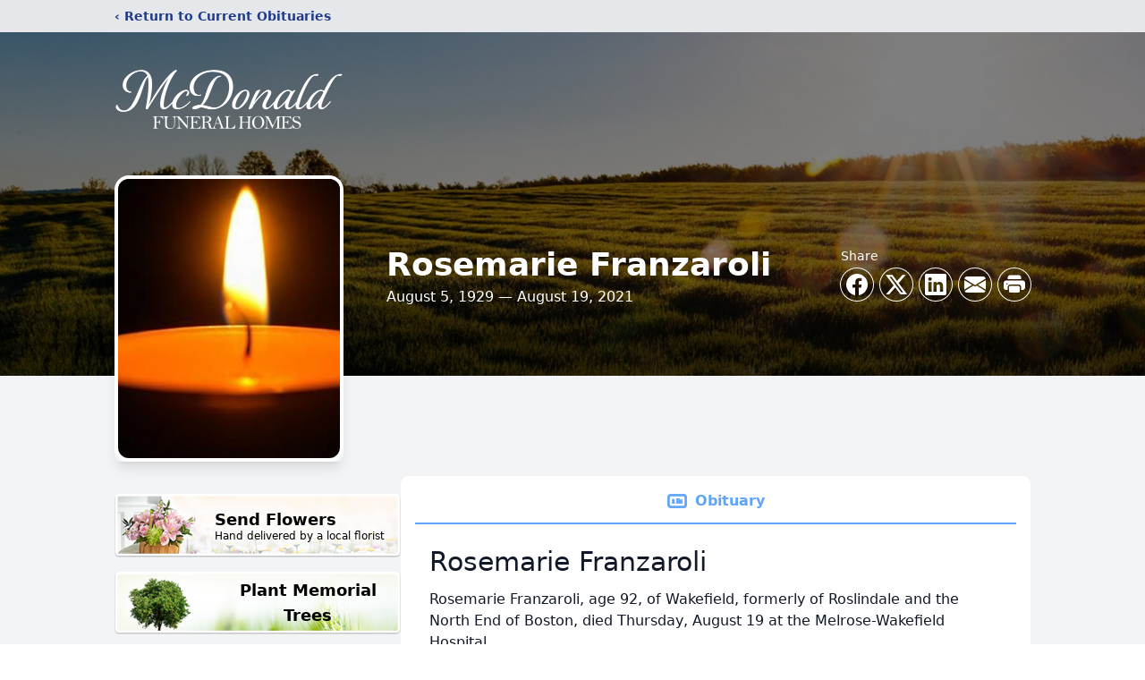

--- FILE ---
content_type: text/html; charset=utf-8
request_url: https://www.google.com/recaptcha/enterprise/anchor?ar=1&k=6LdUxYMkAAAAAAzTmzFVlar4BCvmWsNINwx8y0Xj&co=aHR0cHM6Ly93d3cubWNkb25hbGRmcy5jb206NDQz&hl=en&type=image&v=PoyoqOPhxBO7pBk68S4YbpHZ&theme=light&size=invisible&badge=bottomright&anchor-ms=20000&execute-ms=30000&cb=x0m6op70dp7
body_size: 48540
content:
<!DOCTYPE HTML><html dir="ltr" lang="en"><head><meta http-equiv="Content-Type" content="text/html; charset=UTF-8">
<meta http-equiv="X-UA-Compatible" content="IE=edge">
<title>reCAPTCHA</title>
<style type="text/css">
/* cyrillic-ext */
@font-face {
  font-family: 'Roboto';
  font-style: normal;
  font-weight: 400;
  font-stretch: 100%;
  src: url(//fonts.gstatic.com/s/roboto/v48/KFO7CnqEu92Fr1ME7kSn66aGLdTylUAMa3GUBHMdazTgWw.woff2) format('woff2');
  unicode-range: U+0460-052F, U+1C80-1C8A, U+20B4, U+2DE0-2DFF, U+A640-A69F, U+FE2E-FE2F;
}
/* cyrillic */
@font-face {
  font-family: 'Roboto';
  font-style: normal;
  font-weight: 400;
  font-stretch: 100%;
  src: url(//fonts.gstatic.com/s/roboto/v48/KFO7CnqEu92Fr1ME7kSn66aGLdTylUAMa3iUBHMdazTgWw.woff2) format('woff2');
  unicode-range: U+0301, U+0400-045F, U+0490-0491, U+04B0-04B1, U+2116;
}
/* greek-ext */
@font-face {
  font-family: 'Roboto';
  font-style: normal;
  font-weight: 400;
  font-stretch: 100%;
  src: url(//fonts.gstatic.com/s/roboto/v48/KFO7CnqEu92Fr1ME7kSn66aGLdTylUAMa3CUBHMdazTgWw.woff2) format('woff2');
  unicode-range: U+1F00-1FFF;
}
/* greek */
@font-face {
  font-family: 'Roboto';
  font-style: normal;
  font-weight: 400;
  font-stretch: 100%;
  src: url(//fonts.gstatic.com/s/roboto/v48/KFO7CnqEu92Fr1ME7kSn66aGLdTylUAMa3-UBHMdazTgWw.woff2) format('woff2');
  unicode-range: U+0370-0377, U+037A-037F, U+0384-038A, U+038C, U+038E-03A1, U+03A3-03FF;
}
/* math */
@font-face {
  font-family: 'Roboto';
  font-style: normal;
  font-weight: 400;
  font-stretch: 100%;
  src: url(//fonts.gstatic.com/s/roboto/v48/KFO7CnqEu92Fr1ME7kSn66aGLdTylUAMawCUBHMdazTgWw.woff2) format('woff2');
  unicode-range: U+0302-0303, U+0305, U+0307-0308, U+0310, U+0312, U+0315, U+031A, U+0326-0327, U+032C, U+032F-0330, U+0332-0333, U+0338, U+033A, U+0346, U+034D, U+0391-03A1, U+03A3-03A9, U+03B1-03C9, U+03D1, U+03D5-03D6, U+03F0-03F1, U+03F4-03F5, U+2016-2017, U+2034-2038, U+203C, U+2040, U+2043, U+2047, U+2050, U+2057, U+205F, U+2070-2071, U+2074-208E, U+2090-209C, U+20D0-20DC, U+20E1, U+20E5-20EF, U+2100-2112, U+2114-2115, U+2117-2121, U+2123-214F, U+2190, U+2192, U+2194-21AE, U+21B0-21E5, U+21F1-21F2, U+21F4-2211, U+2213-2214, U+2216-22FF, U+2308-230B, U+2310, U+2319, U+231C-2321, U+2336-237A, U+237C, U+2395, U+239B-23B7, U+23D0, U+23DC-23E1, U+2474-2475, U+25AF, U+25B3, U+25B7, U+25BD, U+25C1, U+25CA, U+25CC, U+25FB, U+266D-266F, U+27C0-27FF, U+2900-2AFF, U+2B0E-2B11, U+2B30-2B4C, U+2BFE, U+3030, U+FF5B, U+FF5D, U+1D400-1D7FF, U+1EE00-1EEFF;
}
/* symbols */
@font-face {
  font-family: 'Roboto';
  font-style: normal;
  font-weight: 400;
  font-stretch: 100%;
  src: url(//fonts.gstatic.com/s/roboto/v48/KFO7CnqEu92Fr1ME7kSn66aGLdTylUAMaxKUBHMdazTgWw.woff2) format('woff2');
  unicode-range: U+0001-000C, U+000E-001F, U+007F-009F, U+20DD-20E0, U+20E2-20E4, U+2150-218F, U+2190, U+2192, U+2194-2199, U+21AF, U+21E6-21F0, U+21F3, U+2218-2219, U+2299, U+22C4-22C6, U+2300-243F, U+2440-244A, U+2460-24FF, U+25A0-27BF, U+2800-28FF, U+2921-2922, U+2981, U+29BF, U+29EB, U+2B00-2BFF, U+4DC0-4DFF, U+FFF9-FFFB, U+10140-1018E, U+10190-1019C, U+101A0, U+101D0-101FD, U+102E0-102FB, U+10E60-10E7E, U+1D2C0-1D2D3, U+1D2E0-1D37F, U+1F000-1F0FF, U+1F100-1F1AD, U+1F1E6-1F1FF, U+1F30D-1F30F, U+1F315, U+1F31C, U+1F31E, U+1F320-1F32C, U+1F336, U+1F378, U+1F37D, U+1F382, U+1F393-1F39F, U+1F3A7-1F3A8, U+1F3AC-1F3AF, U+1F3C2, U+1F3C4-1F3C6, U+1F3CA-1F3CE, U+1F3D4-1F3E0, U+1F3ED, U+1F3F1-1F3F3, U+1F3F5-1F3F7, U+1F408, U+1F415, U+1F41F, U+1F426, U+1F43F, U+1F441-1F442, U+1F444, U+1F446-1F449, U+1F44C-1F44E, U+1F453, U+1F46A, U+1F47D, U+1F4A3, U+1F4B0, U+1F4B3, U+1F4B9, U+1F4BB, U+1F4BF, U+1F4C8-1F4CB, U+1F4D6, U+1F4DA, U+1F4DF, U+1F4E3-1F4E6, U+1F4EA-1F4ED, U+1F4F7, U+1F4F9-1F4FB, U+1F4FD-1F4FE, U+1F503, U+1F507-1F50B, U+1F50D, U+1F512-1F513, U+1F53E-1F54A, U+1F54F-1F5FA, U+1F610, U+1F650-1F67F, U+1F687, U+1F68D, U+1F691, U+1F694, U+1F698, U+1F6AD, U+1F6B2, U+1F6B9-1F6BA, U+1F6BC, U+1F6C6-1F6CF, U+1F6D3-1F6D7, U+1F6E0-1F6EA, U+1F6F0-1F6F3, U+1F6F7-1F6FC, U+1F700-1F7FF, U+1F800-1F80B, U+1F810-1F847, U+1F850-1F859, U+1F860-1F887, U+1F890-1F8AD, U+1F8B0-1F8BB, U+1F8C0-1F8C1, U+1F900-1F90B, U+1F93B, U+1F946, U+1F984, U+1F996, U+1F9E9, U+1FA00-1FA6F, U+1FA70-1FA7C, U+1FA80-1FA89, U+1FA8F-1FAC6, U+1FACE-1FADC, U+1FADF-1FAE9, U+1FAF0-1FAF8, U+1FB00-1FBFF;
}
/* vietnamese */
@font-face {
  font-family: 'Roboto';
  font-style: normal;
  font-weight: 400;
  font-stretch: 100%;
  src: url(//fonts.gstatic.com/s/roboto/v48/KFO7CnqEu92Fr1ME7kSn66aGLdTylUAMa3OUBHMdazTgWw.woff2) format('woff2');
  unicode-range: U+0102-0103, U+0110-0111, U+0128-0129, U+0168-0169, U+01A0-01A1, U+01AF-01B0, U+0300-0301, U+0303-0304, U+0308-0309, U+0323, U+0329, U+1EA0-1EF9, U+20AB;
}
/* latin-ext */
@font-face {
  font-family: 'Roboto';
  font-style: normal;
  font-weight: 400;
  font-stretch: 100%;
  src: url(//fonts.gstatic.com/s/roboto/v48/KFO7CnqEu92Fr1ME7kSn66aGLdTylUAMa3KUBHMdazTgWw.woff2) format('woff2');
  unicode-range: U+0100-02BA, U+02BD-02C5, U+02C7-02CC, U+02CE-02D7, U+02DD-02FF, U+0304, U+0308, U+0329, U+1D00-1DBF, U+1E00-1E9F, U+1EF2-1EFF, U+2020, U+20A0-20AB, U+20AD-20C0, U+2113, U+2C60-2C7F, U+A720-A7FF;
}
/* latin */
@font-face {
  font-family: 'Roboto';
  font-style: normal;
  font-weight: 400;
  font-stretch: 100%;
  src: url(//fonts.gstatic.com/s/roboto/v48/KFO7CnqEu92Fr1ME7kSn66aGLdTylUAMa3yUBHMdazQ.woff2) format('woff2');
  unicode-range: U+0000-00FF, U+0131, U+0152-0153, U+02BB-02BC, U+02C6, U+02DA, U+02DC, U+0304, U+0308, U+0329, U+2000-206F, U+20AC, U+2122, U+2191, U+2193, U+2212, U+2215, U+FEFF, U+FFFD;
}
/* cyrillic-ext */
@font-face {
  font-family: 'Roboto';
  font-style: normal;
  font-weight: 500;
  font-stretch: 100%;
  src: url(//fonts.gstatic.com/s/roboto/v48/KFO7CnqEu92Fr1ME7kSn66aGLdTylUAMa3GUBHMdazTgWw.woff2) format('woff2');
  unicode-range: U+0460-052F, U+1C80-1C8A, U+20B4, U+2DE0-2DFF, U+A640-A69F, U+FE2E-FE2F;
}
/* cyrillic */
@font-face {
  font-family: 'Roboto';
  font-style: normal;
  font-weight: 500;
  font-stretch: 100%;
  src: url(//fonts.gstatic.com/s/roboto/v48/KFO7CnqEu92Fr1ME7kSn66aGLdTylUAMa3iUBHMdazTgWw.woff2) format('woff2');
  unicode-range: U+0301, U+0400-045F, U+0490-0491, U+04B0-04B1, U+2116;
}
/* greek-ext */
@font-face {
  font-family: 'Roboto';
  font-style: normal;
  font-weight: 500;
  font-stretch: 100%;
  src: url(//fonts.gstatic.com/s/roboto/v48/KFO7CnqEu92Fr1ME7kSn66aGLdTylUAMa3CUBHMdazTgWw.woff2) format('woff2');
  unicode-range: U+1F00-1FFF;
}
/* greek */
@font-face {
  font-family: 'Roboto';
  font-style: normal;
  font-weight: 500;
  font-stretch: 100%;
  src: url(//fonts.gstatic.com/s/roboto/v48/KFO7CnqEu92Fr1ME7kSn66aGLdTylUAMa3-UBHMdazTgWw.woff2) format('woff2');
  unicode-range: U+0370-0377, U+037A-037F, U+0384-038A, U+038C, U+038E-03A1, U+03A3-03FF;
}
/* math */
@font-face {
  font-family: 'Roboto';
  font-style: normal;
  font-weight: 500;
  font-stretch: 100%;
  src: url(//fonts.gstatic.com/s/roboto/v48/KFO7CnqEu92Fr1ME7kSn66aGLdTylUAMawCUBHMdazTgWw.woff2) format('woff2');
  unicode-range: U+0302-0303, U+0305, U+0307-0308, U+0310, U+0312, U+0315, U+031A, U+0326-0327, U+032C, U+032F-0330, U+0332-0333, U+0338, U+033A, U+0346, U+034D, U+0391-03A1, U+03A3-03A9, U+03B1-03C9, U+03D1, U+03D5-03D6, U+03F0-03F1, U+03F4-03F5, U+2016-2017, U+2034-2038, U+203C, U+2040, U+2043, U+2047, U+2050, U+2057, U+205F, U+2070-2071, U+2074-208E, U+2090-209C, U+20D0-20DC, U+20E1, U+20E5-20EF, U+2100-2112, U+2114-2115, U+2117-2121, U+2123-214F, U+2190, U+2192, U+2194-21AE, U+21B0-21E5, U+21F1-21F2, U+21F4-2211, U+2213-2214, U+2216-22FF, U+2308-230B, U+2310, U+2319, U+231C-2321, U+2336-237A, U+237C, U+2395, U+239B-23B7, U+23D0, U+23DC-23E1, U+2474-2475, U+25AF, U+25B3, U+25B7, U+25BD, U+25C1, U+25CA, U+25CC, U+25FB, U+266D-266F, U+27C0-27FF, U+2900-2AFF, U+2B0E-2B11, U+2B30-2B4C, U+2BFE, U+3030, U+FF5B, U+FF5D, U+1D400-1D7FF, U+1EE00-1EEFF;
}
/* symbols */
@font-face {
  font-family: 'Roboto';
  font-style: normal;
  font-weight: 500;
  font-stretch: 100%;
  src: url(//fonts.gstatic.com/s/roboto/v48/KFO7CnqEu92Fr1ME7kSn66aGLdTylUAMaxKUBHMdazTgWw.woff2) format('woff2');
  unicode-range: U+0001-000C, U+000E-001F, U+007F-009F, U+20DD-20E0, U+20E2-20E4, U+2150-218F, U+2190, U+2192, U+2194-2199, U+21AF, U+21E6-21F0, U+21F3, U+2218-2219, U+2299, U+22C4-22C6, U+2300-243F, U+2440-244A, U+2460-24FF, U+25A0-27BF, U+2800-28FF, U+2921-2922, U+2981, U+29BF, U+29EB, U+2B00-2BFF, U+4DC0-4DFF, U+FFF9-FFFB, U+10140-1018E, U+10190-1019C, U+101A0, U+101D0-101FD, U+102E0-102FB, U+10E60-10E7E, U+1D2C0-1D2D3, U+1D2E0-1D37F, U+1F000-1F0FF, U+1F100-1F1AD, U+1F1E6-1F1FF, U+1F30D-1F30F, U+1F315, U+1F31C, U+1F31E, U+1F320-1F32C, U+1F336, U+1F378, U+1F37D, U+1F382, U+1F393-1F39F, U+1F3A7-1F3A8, U+1F3AC-1F3AF, U+1F3C2, U+1F3C4-1F3C6, U+1F3CA-1F3CE, U+1F3D4-1F3E0, U+1F3ED, U+1F3F1-1F3F3, U+1F3F5-1F3F7, U+1F408, U+1F415, U+1F41F, U+1F426, U+1F43F, U+1F441-1F442, U+1F444, U+1F446-1F449, U+1F44C-1F44E, U+1F453, U+1F46A, U+1F47D, U+1F4A3, U+1F4B0, U+1F4B3, U+1F4B9, U+1F4BB, U+1F4BF, U+1F4C8-1F4CB, U+1F4D6, U+1F4DA, U+1F4DF, U+1F4E3-1F4E6, U+1F4EA-1F4ED, U+1F4F7, U+1F4F9-1F4FB, U+1F4FD-1F4FE, U+1F503, U+1F507-1F50B, U+1F50D, U+1F512-1F513, U+1F53E-1F54A, U+1F54F-1F5FA, U+1F610, U+1F650-1F67F, U+1F687, U+1F68D, U+1F691, U+1F694, U+1F698, U+1F6AD, U+1F6B2, U+1F6B9-1F6BA, U+1F6BC, U+1F6C6-1F6CF, U+1F6D3-1F6D7, U+1F6E0-1F6EA, U+1F6F0-1F6F3, U+1F6F7-1F6FC, U+1F700-1F7FF, U+1F800-1F80B, U+1F810-1F847, U+1F850-1F859, U+1F860-1F887, U+1F890-1F8AD, U+1F8B0-1F8BB, U+1F8C0-1F8C1, U+1F900-1F90B, U+1F93B, U+1F946, U+1F984, U+1F996, U+1F9E9, U+1FA00-1FA6F, U+1FA70-1FA7C, U+1FA80-1FA89, U+1FA8F-1FAC6, U+1FACE-1FADC, U+1FADF-1FAE9, U+1FAF0-1FAF8, U+1FB00-1FBFF;
}
/* vietnamese */
@font-face {
  font-family: 'Roboto';
  font-style: normal;
  font-weight: 500;
  font-stretch: 100%;
  src: url(//fonts.gstatic.com/s/roboto/v48/KFO7CnqEu92Fr1ME7kSn66aGLdTylUAMa3OUBHMdazTgWw.woff2) format('woff2');
  unicode-range: U+0102-0103, U+0110-0111, U+0128-0129, U+0168-0169, U+01A0-01A1, U+01AF-01B0, U+0300-0301, U+0303-0304, U+0308-0309, U+0323, U+0329, U+1EA0-1EF9, U+20AB;
}
/* latin-ext */
@font-face {
  font-family: 'Roboto';
  font-style: normal;
  font-weight: 500;
  font-stretch: 100%;
  src: url(//fonts.gstatic.com/s/roboto/v48/KFO7CnqEu92Fr1ME7kSn66aGLdTylUAMa3KUBHMdazTgWw.woff2) format('woff2');
  unicode-range: U+0100-02BA, U+02BD-02C5, U+02C7-02CC, U+02CE-02D7, U+02DD-02FF, U+0304, U+0308, U+0329, U+1D00-1DBF, U+1E00-1E9F, U+1EF2-1EFF, U+2020, U+20A0-20AB, U+20AD-20C0, U+2113, U+2C60-2C7F, U+A720-A7FF;
}
/* latin */
@font-face {
  font-family: 'Roboto';
  font-style: normal;
  font-weight: 500;
  font-stretch: 100%;
  src: url(//fonts.gstatic.com/s/roboto/v48/KFO7CnqEu92Fr1ME7kSn66aGLdTylUAMa3yUBHMdazQ.woff2) format('woff2');
  unicode-range: U+0000-00FF, U+0131, U+0152-0153, U+02BB-02BC, U+02C6, U+02DA, U+02DC, U+0304, U+0308, U+0329, U+2000-206F, U+20AC, U+2122, U+2191, U+2193, U+2212, U+2215, U+FEFF, U+FFFD;
}
/* cyrillic-ext */
@font-face {
  font-family: 'Roboto';
  font-style: normal;
  font-weight: 900;
  font-stretch: 100%;
  src: url(//fonts.gstatic.com/s/roboto/v48/KFO7CnqEu92Fr1ME7kSn66aGLdTylUAMa3GUBHMdazTgWw.woff2) format('woff2');
  unicode-range: U+0460-052F, U+1C80-1C8A, U+20B4, U+2DE0-2DFF, U+A640-A69F, U+FE2E-FE2F;
}
/* cyrillic */
@font-face {
  font-family: 'Roboto';
  font-style: normal;
  font-weight: 900;
  font-stretch: 100%;
  src: url(//fonts.gstatic.com/s/roboto/v48/KFO7CnqEu92Fr1ME7kSn66aGLdTylUAMa3iUBHMdazTgWw.woff2) format('woff2');
  unicode-range: U+0301, U+0400-045F, U+0490-0491, U+04B0-04B1, U+2116;
}
/* greek-ext */
@font-face {
  font-family: 'Roboto';
  font-style: normal;
  font-weight: 900;
  font-stretch: 100%;
  src: url(//fonts.gstatic.com/s/roboto/v48/KFO7CnqEu92Fr1ME7kSn66aGLdTylUAMa3CUBHMdazTgWw.woff2) format('woff2');
  unicode-range: U+1F00-1FFF;
}
/* greek */
@font-face {
  font-family: 'Roboto';
  font-style: normal;
  font-weight: 900;
  font-stretch: 100%;
  src: url(//fonts.gstatic.com/s/roboto/v48/KFO7CnqEu92Fr1ME7kSn66aGLdTylUAMa3-UBHMdazTgWw.woff2) format('woff2');
  unicode-range: U+0370-0377, U+037A-037F, U+0384-038A, U+038C, U+038E-03A1, U+03A3-03FF;
}
/* math */
@font-face {
  font-family: 'Roboto';
  font-style: normal;
  font-weight: 900;
  font-stretch: 100%;
  src: url(//fonts.gstatic.com/s/roboto/v48/KFO7CnqEu92Fr1ME7kSn66aGLdTylUAMawCUBHMdazTgWw.woff2) format('woff2');
  unicode-range: U+0302-0303, U+0305, U+0307-0308, U+0310, U+0312, U+0315, U+031A, U+0326-0327, U+032C, U+032F-0330, U+0332-0333, U+0338, U+033A, U+0346, U+034D, U+0391-03A1, U+03A3-03A9, U+03B1-03C9, U+03D1, U+03D5-03D6, U+03F0-03F1, U+03F4-03F5, U+2016-2017, U+2034-2038, U+203C, U+2040, U+2043, U+2047, U+2050, U+2057, U+205F, U+2070-2071, U+2074-208E, U+2090-209C, U+20D0-20DC, U+20E1, U+20E5-20EF, U+2100-2112, U+2114-2115, U+2117-2121, U+2123-214F, U+2190, U+2192, U+2194-21AE, U+21B0-21E5, U+21F1-21F2, U+21F4-2211, U+2213-2214, U+2216-22FF, U+2308-230B, U+2310, U+2319, U+231C-2321, U+2336-237A, U+237C, U+2395, U+239B-23B7, U+23D0, U+23DC-23E1, U+2474-2475, U+25AF, U+25B3, U+25B7, U+25BD, U+25C1, U+25CA, U+25CC, U+25FB, U+266D-266F, U+27C0-27FF, U+2900-2AFF, U+2B0E-2B11, U+2B30-2B4C, U+2BFE, U+3030, U+FF5B, U+FF5D, U+1D400-1D7FF, U+1EE00-1EEFF;
}
/* symbols */
@font-face {
  font-family: 'Roboto';
  font-style: normal;
  font-weight: 900;
  font-stretch: 100%;
  src: url(//fonts.gstatic.com/s/roboto/v48/KFO7CnqEu92Fr1ME7kSn66aGLdTylUAMaxKUBHMdazTgWw.woff2) format('woff2');
  unicode-range: U+0001-000C, U+000E-001F, U+007F-009F, U+20DD-20E0, U+20E2-20E4, U+2150-218F, U+2190, U+2192, U+2194-2199, U+21AF, U+21E6-21F0, U+21F3, U+2218-2219, U+2299, U+22C4-22C6, U+2300-243F, U+2440-244A, U+2460-24FF, U+25A0-27BF, U+2800-28FF, U+2921-2922, U+2981, U+29BF, U+29EB, U+2B00-2BFF, U+4DC0-4DFF, U+FFF9-FFFB, U+10140-1018E, U+10190-1019C, U+101A0, U+101D0-101FD, U+102E0-102FB, U+10E60-10E7E, U+1D2C0-1D2D3, U+1D2E0-1D37F, U+1F000-1F0FF, U+1F100-1F1AD, U+1F1E6-1F1FF, U+1F30D-1F30F, U+1F315, U+1F31C, U+1F31E, U+1F320-1F32C, U+1F336, U+1F378, U+1F37D, U+1F382, U+1F393-1F39F, U+1F3A7-1F3A8, U+1F3AC-1F3AF, U+1F3C2, U+1F3C4-1F3C6, U+1F3CA-1F3CE, U+1F3D4-1F3E0, U+1F3ED, U+1F3F1-1F3F3, U+1F3F5-1F3F7, U+1F408, U+1F415, U+1F41F, U+1F426, U+1F43F, U+1F441-1F442, U+1F444, U+1F446-1F449, U+1F44C-1F44E, U+1F453, U+1F46A, U+1F47D, U+1F4A3, U+1F4B0, U+1F4B3, U+1F4B9, U+1F4BB, U+1F4BF, U+1F4C8-1F4CB, U+1F4D6, U+1F4DA, U+1F4DF, U+1F4E3-1F4E6, U+1F4EA-1F4ED, U+1F4F7, U+1F4F9-1F4FB, U+1F4FD-1F4FE, U+1F503, U+1F507-1F50B, U+1F50D, U+1F512-1F513, U+1F53E-1F54A, U+1F54F-1F5FA, U+1F610, U+1F650-1F67F, U+1F687, U+1F68D, U+1F691, U+1F694, U+1F698, U+1F6AD, U+1F6B2, U+1F6B9-1F6BA, U+1F6BC, U+1F6C6-1F6CF, U+1F6D3-1F6D7, U+1F6E0-1F6EA, U+1F6F0-1F6F3, U+1F6F7-1F6FC, U+1F700-1F7FF, U+1F800-1F80B, U+1F810-1F847, U+1F850-1F859, U+1F860-1F887, U+1F890-1F8AD, U+1F8B0-1F8BB, U+1F8C0-1F8C1, U+1F900-1F90B, U+1F93B, U+1F946, U+1F984, U+1F996, U+1F9E9, U+1FA00-1FA6F, U+1FA70-1FA7C, U+1FA80-1FA89, U+1FA8F-1FAC6, U+1FACE-1FADC, U+1FADF-1FAE9, U+1FAF0-1FAF8, U+1FB00-1FBFF;
}
/* vietnamese */
@font-face {
  font-family: 'Roboto';
  font-style: normal;
  font-weight: 900;
  font-stretch: 100%;
  src: url(//fonts.gstatic.com/s/roboto/v48/KFO7CnqEu92Fr1ME7kSn66aGLdTylUAMa3OUBHMdazTgWw.woff2) format('woff2');
  unicode-range: U+0102-0103, U+0110-0111, U+0128-0129, U+0168-0169, U+01A0-01A1, U+01AF-01B0, U+0300-0301, U+0303-0304, U+0308-0309, U+0323, U+0329, U+1EA0-1EF9, U+20AB;
}
/* latin-ext */
@font-face {
  font-family: 'Roboto';
  font-style: normal;
  font-weight: 900;
  font-stretch: 100%;
  src: url(//fonts.gstatic.com/s/roboto/v48/KFO7CnqEu92Fr1ME7kSn66aGLdTylUAMa3KUBHMdazTgWw.woff2) format('woff2');
  unicode-range: U+0100-02BA, U+02BD-02C5, U+02C7-02CC, U+02CE-02D7, U+02DD-02FF, U+0304, U+0308, U+0329, U+1D00-1DBF, U+1E00-1E9F, U+1EF2-1EFF, U+2020, U+20A0-20AB, U+20AD-20C0, U+2113, U+2C60-2C7F, U+A720-A7FF;
}
/* latin */
@font-face {
  font-family: 'Roboto';
  font-style: normal;
  font-weight: 900;
  font-stretch: 100%;
  src: url(//fonts.gstatic.com/s/roboto/v48/KFO7CnqEu92Fr1ME7kSn66aGLdTylUAMa3yUBHMdazQ.woff2) format('woff2');
  unicode-range: U+0000-00FF, U+0131, U+0152-0153, U+02BB-02BC, U+02C6, U+02DA, U+02DC, U+0304, U+0308, U+0329, U+2000-206F, U+20AC, U+2122, U+2191, U+2193, U+2212, U+2215, U+FEFF, U+FFFD;
}

</style>
<link rel="stylesheet" type="text/css" href="https://www.gstatic.com/recaptcha/releases/PoyoqOPhxBO7pBk68S4YbpHZ/styles__ltr.css">
<script nonce="l-23CgI6jHLYb4k7zzmYAw" type="text/javascript">window['__recaptcha_api'] = 'https://www.google.com/recaptcha/enterprise/';</script>
<script type="text/javascript" src="https://www.gstatic.com/recaptcha/releases/PoyoqOPhxBO7pBk68S4YbpHZ/recaptcha__en.js" nonce="l-23CgI6jHLYb4k7zzmYAw">
      
    </script></head>
<body><div id="rc-anchor-alert" class="rc-anchor-alert"></div>
<input type="hidden" id="recaptcha-token" value="[base64]">
<script type="text/javascript" nonce="l-23CgI6jHLYb4k7zzmYAw">
      recaptcha.anchor.Main.init("[\x22ainput\x22,[\x22bgdata\x22,\x22\x22,\[base64]/[base64]/UltIKytdPWE6KGE8MjA0OD9SW0grK109YT4+NnwxOTI6KChhJjY0NTEyKT09NTUyOTYmJnErMTxoLmxlbmd0aCYmKGguY2hhckNvZGVBdChxKzEpJjY0NTEyKT09NTYzMjA/[base64]/MjU1OlI/[base64]/[base64]/[base64]/[base64]/[base64]/[base64]/[base64]/[base64]/[base64]/[base64]\x22,\[base64]\x22,\x22wphhHQFjWUNGVktxMGjCh0/Cg8KOMi3DgADDuwTCoz7Dkg/[base64]/CkD/[base64]/DkV/Dh0gfP8O0w5NqRMK4JRbCkGfDmgdBw41MMR3DtsKFwqw6wp7Di13DmkBbKQ1NJMOzVRo+w7ZrC8Oiw5dswrttSBscw6gQw4rDucOWLcOVw6XCkjXDhmIIWlHDnMKENDtiw5XCrTfCrsKlwoQBbhvDmMO8D2PCr8O1I3Q/[base64]/Dh8OUwrzCrcKqwqHDt8OvV8KPwoQpUMKpw70JwqfChyo/wpRmw7rDoTLDoho/B8OEKsOaTylJwo0aaMKNOMO5eQhfFn7DhxPDlkTCuTvDo8OsW8OGwo3DqjRGwpMtYMKIEQfChcO0w4RQalVxw7Imw6xcYMOIwpsIIk/DhyQ2wqJ/wrQ0aGEpw6nDuMOcR3/CjyfCusKCQcKVC8KFGCJ7fsKCw5zCocKnwrVCW8KQw71lEjkXbDvDm8Kywqh7wqETMsKuw6Q4GVlULD3DuRl9w5bDh8K0w7XCvkpgw5Y/aDvCucKkI3Jcwo3CgMK4SihrOErDpMOGwo4Dw4PDmMK/[base64]/[base64]/DmcKTw7wCXMORa8KxY8OMwq/Ci8OrO8OUPCDDkDI+w4Zzw7zDu8O1GsOAAcOvEsOQCG0oYRfCqzrCncKdQxZhw6cjw7fCmlVxEzXCtEp+XMKYKcOBw6nCucOUw4jCgFfCiVLCjkIswp3CqSvCjMOTwoPDnCXDqsK1woBBw5x/w7kbw6U1Ki3CrTzDuWUbw7vCizx+CcOZwp0QwrJ/FMKvw5TCksOUAsK/wrXDtDHDjDjCgALCgcKmDRkAwqR9ZUcOwpjDmk4cPifCkMKGHcKrOU/DoMO8c8O3FsKaRVjCuBHCusO/QH8YPcObU8KEw6rDlDrDhzZAwrTDhsKETsO/w43DnFLDvcO2wrjCs8KgM8KtwrPDvzEWw6w3EMOww6vDgyUxP13DjVxWw7rCjsK8ZcOOw5PDncKYJ8Kbw71XfMKxb8KwJ8K9STEEwqt2wqldwolRwrrDn2tLw6puTGLCp2Q8wp/ChsO7KAQ5T252VRrDrMO+w7fDniFzw6UcMRQ3Plxgwr8JDVs0EUkXBH3CoRxlw5/DgwDCqcKRw5PCikFJC2MDwqTDh1PCtcOzw4Vjw7Jvw6rDucKywrEZUDrCocKxwqQ1wrpCwoDCi8K0w6/[base64]/[base64]/Ct8ONM1jCn8Osw5vCo2TCiMORw4PDgTMPwp/CpMO0MkRpwoIBwr0xPhDDunxjMcOAwogzwrrDlS5DwrB1eMORTsKFwqXCpcKvw6PDpXEmw7Fhw77ChcKpwqzDjVPCgMOgCsK2w7/[base64]/MsOndGvCrj1WMcOLwo7DqsK1w44KLSfCgMOdY09xKcKCw6rCnsKYwpnCnMOGwrTCosOGw6PClQ1ld8KEwodqYCMLw4HDi17CvsO8w63CosK4bcOSwp/[base64]/[base64]/Ct8OxanglFMONw4xkcjRYL2fCiMOHSEosAi/[base64]/[base64]/UQwKVGPCocO1XMK4w4QpEsK2wp5KwoB5wol2fMKrwqDCtcO3wqxQZsKKZMOSYBfDhsKDwobDncKAwo/Cg0tHQsKfwqfCsjcVwpbDvsOpI8Ouw6DCvsKURy0Vw4bClWAXwoDCuMOrY3QYV8OdUz7DvsO8wojDkx4GIcKUEn7Co8K9dyc9esO7QU98w7fCgU9fw5xLBCjDjsKoworDlsOCw4DDm8OPdcOxw6HCqcKLasOzw6zDrsKcwpnDp0IKH8O2wpLDmcOlw7YkDRhXdMOcw4/DsUdpw4guwqPDvm0hw77DmznCicO4w6HDmcKYw4HCssKbZsKQEMKtZsOqw4B/wq91w5RMw7vCusOdw6kKJsKwB3LDoBTCmiTCqcKEwonCnirCpsKBRB1IVh/CpwnDksO6KMKSYV/Cq8KmKHMqfMODdV/DtsOtDMOaw5NtSk4ww5/[base64]/DsORw6zCtSBdwrbCmsKFRgdZw4Akwr7Cv8KMw48QJcOwwrcRwrvDiMOIWsODEcO9w6NOGAjCv8Krw5dqIUjDh0XCnHoIwoDCohUBw5DCmsOFDcKrNiMRwrzDqcKAC2nDg8O4En7Dg1DDtznDjyRscsOOHMKnaMOww6VBw709wpLDj8KPwq/ClTjCo8Ohwr8Lw7nDul3CnXgRNAsOMRbCs8KBwoohB8OfwoQKwrczwo1YQsK5w5XDgcOwfjwoEMOSw40Cw7DCpzkfKMOFWzzCh8K9a8OxZMOYw7ESw6wTYsKGNsKxLcKWw6PDssKywpTCsMOUDR/CtMOCwqMaw4XDiWt9wrpXwrTDrQQTwp3CulR+woLDtcKjJAokRcKOw6luaGrDrVHDlMKnwpQVwqzClX7DgcK6w5gsWQkOwpgFwrrCqMK0XMKFw5TDpMKhwq4ww7PCqsOhwpwyB8KiwpYLw6DDjS01DyE2wojDj2QJw4jCi8KlCMOxwolIKMKQbcO+wr4kwpDDnMK/woDDpQLDsy7DjTbDsCTCiMO2dknDqMO0w6JifxXDrCnChWrDqzjDkB8rwprCp8KjClQfwoMOw4jDjMOXwpU4UMKlScOYwpkBwrt2BcOnw63Cl8Kpw7xTIMKoSTLCgmzDlcK6RA/[base64]/Cv8KdwoHCk2LCpsKtw7wTVcOgPMKNVCUawqhawoc5cmFuEMOdUWTDsQnCi8KqbSbDlmzDnngGTsKswoXCrsKEwpN3w5JMw6daXcKzVsOcF8O9w5MyW8OAwoEzFy/Co8KRUsKpwoDCm8OYEsKMOSDCokZRw4pyCwnChTYdfsKMwrrDgmzDkyllJMO3R0PCqyrClsK0ZMOwwrTDqFAqGMK1FcKpwrktw4fDtG7Dvz43w7DDosKpUMO/[base64]/[base64]/DjiYwwrTCpDvCk8OpH0UGA2vCnCDDuMO4wqbCtsKSbGrCjlbDhMO/[base64]/McO1VsKUwrosY8OHEsONw6dIY8OFQW9EwojCqsOeCjZQEsKtwpfDmitQVSvCssOWGcOHQXERe1XDjsKvHBVrSHgcD8KWdVvDusOCXMOBMsOewo3CncOBcB/ClU5ow7nCkMOawrHDicO0dgnDn3LDusOowrIVZi7CsMOQw5nDnsKfGsK0w7MZOEbDvWNRBznDvcOiKEHDuUDDgll/w6RpByDCiHl2w7/DrDBxwprCvMOkw7LCsjjDpsKHw7JCwrjDtMO1w489w4xvwpPDpBXDncOhBEwteMKhPisZNsO6wp/Dj8Oaw7bCoMK4w7DCncK9f1jDvMKVwoHDjcKtN0UhwoVgNgYAPcOZFsKdG8OrwrsLw7BhPU0sw5HDmAxPwoxwwrbCtlQhw4/[base64]/[base64]/[base64]/[base64]/csOJw4wKJMOnw7XCiU4Bw67DgMKdGzHDvU/Cm8KnwpDCjTPDolgxXMKLDCPDqVzCqsO8w6MoW8KIVTcwasKlw43CvXHDisKAOMKHw7HCt8Ktw5h6A2HDs0nDtzA3w5h3wojDgMKuw4/Cs8KSw7zDhgItWsKKRxciKmvCunIiwpPCpmXCplfDmMOlwoh9wpofMsOAJ8OCGcKqwqpCfDTCjcO2w5d4G8ObY0DDrMKwwpLDv8OodBvCuCYGaMKOw4/ConfCj1rCvz3CosKjNMK+w5R6PsKAdxVHAcOIw6jDksKBwpluCVLDmsOow6jCmGDDiy7DlVo7CcOHSsOCw5LCo8OIwoLDsD7Dt8KFXsKIJW3DgMKwwqx/[base64]/dUjDqm7CukwwwrZvw5zDs8OVw4PDqEjDo8KAw6rCssKqw5JKK8OeDMO2VBtXNywqRsOmw4BywoYhwqYUw6lsw58jwqs7wq/[base64]/wrLDuBbCglJ5wrzDnMKeChDCnn7ClMOtdXbDlF/DrsO0FsO3VcK2w7bDqMKGwp4Gw7bCscOgaSXCqg3CumbCilZew5vDnEUAT2oSJsOPfsKsworDl8KsJ8OqwpkwEcOywpvDvsKGw5LDsMK+w53CgCzChgjClENnGmjDpR3CoiLCmsO/McKCdWIhC0HDh8OlbEXCtcOQw6/Ds8KmGzgQw6TCl1XDj8O/[base64]/[base64]/[base64]/DlxDCtzItVXklwobCiCrDmMKtLzAxLgbDnMO8QzjDozzDmhPDp8Kow4TDrMKKJWbDjhkvwoghwqgQwoE9w75JWMOXCnF3HXfCo8Klw7Jxw58JFMOXwoZsw5TDiVnCssKDdsKLw6fCsMK4McK/[base64]/Clh0GwocWwoVBwq7DriBCAcK7w43Dt8O2bn0hZcKxw55Xw5DDmnsXwpzDusONwrbDnsKbwq7CoMK5OMO8wqVZwrowwrtQw5/Cixoxw4bChCrDsXLDvjkHe8KCw45zw6A+UsOZwqrDvMOGYhHCuXw3KirDqMOTEcK3woXCihLColcvUcO8w55Yw7ZXFioYw5LDmsKwbsOfSMK6wrt2wrXDrETDjcK/LhPDih3CpsOQw5FhbTrDvVNZwqsPw6k6bkHDrsOYw4NvN0bCu8KgTXfCgWk+woXCqmDCgnXDoi8GwqHDlBXDvyhYBWFmw77CnS/DnMKxZw8sRsKUG0XChcKww4PDkBrCu8K3ZTBZw4xiwrlZDjHCtBbCjsO7w4wUwrXCryvCgFtiwrnDs1ofLmBjwqEJwovCs8K3w7EYwoRxQ8OaKSM2DFECdFnCncKXw5YpwpMlw5jDkMOENsKgVcONM1/CnDLDjcObQ15iNVMNw6FcBUjDrMKgZcKvwoXDpVzCvcK/wrnDvsOQw4/[base64]/CgCvDjsOBw5rDh8KYUgnCh8KDPz7CozQnXsOUw6nDhcKjw4sSG2RILm/CqMKMwrYgDMKgRWnDpcO4ZmzCjsKqw6ZEYMOaOMKGesOdAsKvwpEcwr3Cvh9fwqN4w7TDhDVfwqHCtVcawqTDq2IdI8O5wo1Xw5nDuG3Cmn8xwrvCtMOgw7TCg8K/w7RGK3B4Rx3CkRlZW8KZTH3CgsKzRC96S8OLwqMnIwwSU8Kjw6PDnxjDssOra8OBWMOiJ8Kgw7pbYgEWeDlxViBqwqvDj0YrKgFWw6A+wpIwwp3DjGZnEwpKLDjCu8OFwpwFWzwhb8OpwoDDgmHCq8OyMETDnRFgSzd9wqrCjAoWwrNhORfCpsOgw4PCsxHCjh/Duy4cw6TDvcKkw5l7w55DeFTCj8KOw5/DtsO0bMOoAMO/woBvw5oUSgbDkMKtw4zCkGoyUnPDtMOEA8Kuw6Z7wozCokJpT8OLeMKVQE7CpmI4ESXDhhfDusOhwrktd8K/[base64]/Dl0g6VcO6wobDk8OtXcOCwpNRwp88C27CgMKGFDBFdTXCo1vDvMKJw7nDg8OFw5nCsMKqRMOEwrPDpDjCnAzDo0ovwrXDo8KNQcKmN8K8Nm8lwp0YwoQlSj/[base64]/HcO+w5/DssKPSj12w5DDhMKGw7gRRcOFw6XClBrDn8Ozw4wpw6HDuMK4wpbCvcKSw63Dn8K+w4lIw4nDjMOibEQNYsK6wp/DqMONw4oHGiYqwoNWZ0fDrwzDnMKLworCvcKifcKdYDXCinsBwpwGw7p+woDDkGfCrMOHPGzDu0PCvcK2wpfCvEXCkXvCo8KrwrpuaVPCh0dqw6tMw6FnwoFEG8OQDVx5w7/Cm8K+w6DCgj3CkCTDr2DCl07CswFhdcOjL2BGDMKswqHDqy0Xw6HChlHDssKXCcKBKUfDtcKUw7nDvQvDkgRww4LCqV4/XWxlwpl6KsK3BsOgw6DCsFrCo1PDqMKVWsKTSCZAbUFUw4vDvcOGw7fDuGkdGTDDujAeIMO/[base64]/L8K7w7LDtMOWKcOmw7okOcKAwr0TwqfDscKLVmBhwpItw5hLwpoVw7zCpsKdUcKjw5FmUCbCgUBBw6MudSEkwrIIw7vDtcO+woHDj8KCwr0Wwp5BMkDDpsKRwpDDi2HCmMKgb8KMw7/Ck8O0fMK/L8OHZALDhMK3RVTDmMOxEsOVNUjCqMO4ccOdw5ZUAsKyw7jCsCxYwrc0UA0Mw4PDnnvDicKawoDDhsK1TDFPw4nDh8O2wpjComTCnx9xwp1IZsOXR8Opwo/Cp8KkwrnDkljCvcOrQMK+OMKrw77Dn2NCYEZxB8KtcMKfI8KkwqTCg8OKw6IBw6Qww5DClxVfwrDCgkfDrVXCu1jCnkoew6fDnMKuZcKHwo1rNAgVwoDCicOiNn/CtjMWwqchwrRaIsKRJ3wmZ8OpL33DmEdLwrAzw5DDv8OJXcKzAMOWwp12w53CqMKzTMKocsKKEMKvGhR5woXCrcKFdg7CkVLCv8ObSVErThgiAg/CssO1F8OVw7lrTcKgw75VRHTCvHjDsEPCu0PDrsKxFi/CocOdG8KRwrwGa8KdfQrDrcKwHhkVYsKjNShmw6pCeMKSInbDssO2w7fCvRFHBcKiWQpgwqY7w7/Dl8OALMKuA8Omw6Zyw4/CksKTw7XCpmYlDMKrwqIAwpnCt0Ruw7jDvQTCmMK9woASwrHDkyfDoRtSwoVscMKHwq3ClmvDlMO9wrLDpMOXw6ozPcOBwpUMKMK6VsKMacKxwqLDqQ45w64SRBElB0oSYxPDn8KVAQfDosO0S8O1w5bChxnDssKbSRcBLcO7QmsLbsOYbhjDlQVYPMK1w4/ChcK2M03DiWPDlcOxwrvCqcKKVMKtw47CpiHCvMKAw61/w4IhEgDDozIYwrhwwrROP2NjwrrCi8KODMOKT2fDkUcsw4HDg8Oiw4XDrmFZw63DisK9cMONQT5dNyrDn0UkW8KCwpvDvGYSPmd+ewnDiG/DiEVSw7cYIAbCngLDjzVoZMOjw7jCvGDDlsOAXVpfw7hrU1tHwqLDu8OFw6IFwrMZw7pfwozDmDkzJ3rCokorb8K8FcKfwr/[base64]/[base64]/Cp8K4w6sbRwZ6w6PDvk1WAgXCmmoKCsKkw6o+wpPCniJ2wqDDqRLDmcOIw4vDl8OJw4/CuMKuwolOSsKuICbCrsOpGsK5JsK0wrIdwpHDqE0iw6zDpSlvwoXDqH5yWSDDuFrCnsK5wqPDpcOWw5hDEidPw67Cu8Kke8KUw5sbwpTCsMOywqXDksKjMMO+w4HCvkU/w7EJQV0dw5x1QsO8dGUOw6Ulw77DrCEkwqfCtMOOSXU5RgTDkAjCpsOQw5DCiMKAwrtJG3VNwo/[base64]/DmjbDgQLDrH7CtMO9wqBVwo13wrZBbj/Dk8OvwpzDvcKXw5jCvnLDsMKkw7pKIgU6woM+w54TVRvCk8OYw7YJw657Nw7CtcKlZ8Oja3glw6pzG03DmsKhwq7DusOdZmrCniHChMOXdMKbA8Knw5HCjsK/[base64]/WELCsUMKaxpAUDnCqTHCpcKRT3IzwrfDjnpbwrDDicKsw6/[base64]/b1jCpsKRwrx3w4wSe8Ocwr/DtWbCv8KddCdrwqInwqvCuTzDuAfCgxEKw6BBYgLCnsOvwpDCsMKWacOUwonCuj7DnjAuPhTCqkgZRVQjwpTCg8O+d8Kfw74AwqrCpz3Cq8O3JGjCjcOQwoDCvE4Fw6xjwpTDpzDDicOwwq0hwowTFUTDqA3CksK/w40Zw5vDicKbwr/Co8K9JD4jwrDDgBRMHknCosOuT8KjZMOywr9KH8OnecOIwq5Xa0haQwl2wpPCsWbCp11fUMKkVDLClsOMABPCt8O8FMKzw75XPBzCtxApZgvDhEVCwrBawofDi2kKw7M6KsOraFd2McOKw5cCwqoCCTNGA8Ksw5cPQcKbRMKjQ8OsaAPCsMOOw5Vaw5fCjcOZw7/Dh8KGFD/DmcKtd8O1L8KGI1nDsQvDicOIw47Cm8O0w4NTwoDDu8Osw6fCocODU3ZxSsKmwo9Xw5DCin1lXXjDs0lWTcOhw5/DlMOLw5IreMK6E8O0VcKywr/CigdIcMO8w4jDsVjDn8OUWyUswqXDnikoO8OGYkTCvcKfw5g7woEQwpbCmxRrw77CosOxw7rDrTV0wo3DrcKCHVxpw5rDo8OLeMOBwr1UXVJ1w7EjwrjCkV8KwonCmAtgZhrDmxTCmgPDo8KgAMOUwrcwairCpRbDth/CqjTDi34ywohlwq4Ww5/CowbDvg/CrcK+S3LCjTHDkcKKJsKeFjtNG0zDrlsVwoXCnMKUw6TCnsOgwpnDtxPCnnbDhnTDh2TDlcKGdMKNwrY7wrBhV251wrfCg1xBw6MPJVhlw65wBcKXFBHCr1Z+woYIZsO7C8Kzwrs5w4/[base64]/wrnDph1GNcO5w6HDpcKVw5TCqMO7OMO6wq/CtMKxw7zDoyE9ccOfQVvDqcOdw5RTwr/[base64]/wr0/LsKcLsKpNRdBCARdwpHDpcKrETXCugRbFDPDuFE6HMK9C8KZwpJhblosw6wJw4LDhxLCoMKlwqBWRUvDpsKydF7CgyMmw7tQPGV3TAJTwq/DmcO5w7/CmMKyw4LDt1/Cln5FFcK+wr90V8K2b3nDom1/wqPDq8Khwo3Do8KTw4HDkhXDiAnCrMOfwrMRwo7CoMOkTGJCRMKQw6DDqS/CiwbDiUPCusKuJ09IHksoemF8w6wnw4BdwojClcKRwrY0w6/DlhjDlnHDqwVrHsKWLUNzGcKGT8K4w5bDq8OFdRZBwqTCusOKwqltw5HDh8KcX07DnsKNQz3DokJiwqEbH8OwfWZMwqJ+wpQEwrLCrjPCriNLw4/Dg8KZw5FRa8OmwpbDl8KbwrzDoUrCozpcahXCv8OVYQc0wphqwpJdw6rDqAdFZcKyRmVDPVPCv8KNwp3Ds28TwpIvKkApAD5pw4RRDzQzw7dUw4UfWxldwpfDtMKlw6jCqMK5wo5nPMOgwr3CvMK/OBrCsHvCl8ORBsKVV8KWw4rDi8KiBSRVPQzCk24LT8OQc8KZdz0gYnY2wpZXwrjCrcKkXWJsLMKawqnDjsOyJsOjw4bDusKmMn/DpWJSw4kMMnBtw4lxw7jDucKeDsK+YREodsKBw44bZlFhW2TDh8Oww48Uw6vDlQjDmgNGTXhWwqptwoLDiMOgwq0dwpbDrD/CjsOkMsOOwqnDkMOYb0jDoCHDmcK3w647dVAqw6A7w71owoTCoSXDlAETesOFcwQNwpvDni7Dg8OiAcKdUcKqBsKHwojCgsKcw4Q6TCdqwpDDtsOiwq3CjMKWw4gFOsKbdsOQw7I8wq3DkmXCssKdw5rDnQLCsX0kOC/Dv8OPwo0Fw4jCnhvCosOrJMK5FcKLwrvDqcOJwoYmw4HCpArDr8Kzw63CjnfClMObKMO/NMOjbRPDtcKlasK2IGNVwqljw4rDtFHDn8O2w6RRwpomaW9Tw4PDpMKrw6fDnMKvw4LCjcOaw6lmwo4PPcOTVsOxw7LDr8Kgw7/Dv8OXwqtWw4fCnjBUdzIwVsOUwqIXw6vCsXDDmyHDpcOdwonDqhTCpsKZwpxYw5/DrWTDqT4TwqRzH8KpX8KQYm3DqsKtw6QZC8KUDCQ8QsOGwpJKw73DikLDl8Ojwqh6OV4/w49iS2IVw49UY8KiIWzDmcK0YknCncKIO8K9J1/CmBHCrsO3w5bCqMKMKwJxw5EbwrcvOx92OsOEDMKowqXCgsK+FUjDiMOBwpQOwoYrw6pxwoXDs8KvecOPwoDDo0fDnGXCvcKjIMOwJRFIw4vDscOuwqDCszlcwr7CqMKXw6IaP8OPOcKoOsO1dyF6Z8Ocw5/Cg3cBYcO5eV4YeQDCr0bDtcKNFlVhw4nDo35mwpJrPwvDnyhswrHDjT/CrBIQf05qw5zCu1pcYsOCwr8WwrbDpiUZw4HClBRsRMO3RcOVM8OtD8OTRWvDgAh5w7HCtzvDqitGWcK3w6kOwo7DjcOOQMO2DSTCrMK2csOdDcK8w7/DscKHDDxFK8O5w63CtV3Cv1wMw4EoSsK8wqvCpsOAJwIcWcKAw73DrFUYXMOrw4bCgkDDkMOKwoh/XFEZwr3DtVvCvMOVw5wEwozDp8KawrnDlkJQXTHChsKfBMKvwrTCi8KrwosYw5HDssKwHzDDsMKvflrCs8KOcTPCjT3CgMO+XRzCtSXDrcKrw4V3EcKyW8KfAcKjAF7DlsKLUcKkMMO0W8Knwp/DoMKPfxdbw6vCkcOeCWrCpMOoF8KnZ8OXwpZnwolLaMKLw5DDhcOjPcOGRifDg0HClsO9w6gDwq9Dwop9w4HDqQPDk3PDmGTDtG/[base64]/FMO+ecOww6TClcOLw5XDlMK2FEM+CwpUwqTDsMKEJVHCh2xJDcO2EcOpw7rDqcKoOMOIfMKdwpXDpMOAwqvDl8OSOQpVw7xWwpo2GsOxG8OATMOGw5hGHsKuBXnCsnPDr8KiwqtXDVDCvA3DscKzSMO/eMO2OMOnw6NjIMKsUjM0YB/Dqn7DvMKYw6liFkPDgCFhDAh7TzcUOsO8woLCgMOvXsOFYGYUQGnChcOsbcOxLMKmwptdBMO0wo9LRsO8w4UUbjYlJWY0UWo+bsORHEvCl2/CkxNUw4RywpnChMOdPWAUwotuS8KxwpzCjcK4w6nCosO0w7HDn8ObIsOxwqsQwrLCtFbDq8OcaMOMfcOqCTDDnkhPw7MNesOawo3Dl0pFw7hCQsK7Ux/DuMO2wpxswq/CgXc4w4/CkmZTw4/Dgj0NwqAdw6l/[base64]/w7DDnW/[base64]/DtTPDokfCo8KNw4vCpGXDhMKSwoXDvsOPwr5BwrDDhw5MDnpowqdUW8KRe8O9HMKQwqJ3cinCv3HDlwPDsMKBcR/[base64]/DiHzCnsKvBUF7w5DCsjfCpMK3w4IQasOtw5TCrTsBTMKeP3vCg8OzasOww5wKw7pfw4FXw58mD8ObEQchw7Ryw73CusKeQUkEwp7CtVYuX8KMw7HChcKAw6sOdzfDm8KHUcOiQGPDiS3DjEDCt8KZMzvDjhnCj3zDusKCwqnClkMMUms/dTcodMKiRMKcw7HChl7DtxIjw4fCjjlmOWHDnAXDi8OywqbCnG4/f8Ovwrgcw4RpwqnDq8KGw6pFVsOqOw4xwqFmw4vCosKSZQgOIzk7w6NgwqEjwqTCh2vCi8K+w54zZsK8wqLCg2nCvDjDt8OOYjbDrztbB2/[base64]/[base64]/Ct8OTw7XDo0kiZMOpwq7DlsKwOyfCuGVRwqbDtMOHOcKCEhMxwoPCqHwMeDUvw44DwqMOCMKJBcKrCBrDrcOfTWbDicKKC3TDs8KXSAJ1RTEAJMORwrhTOipSwrRFVxvCm0UHFAt+XWE1cxXDk8O4woLDn8K2dcO/GDPCnTvDkMKjTMK/w5nDgTopBikNw6LDrcOTUlTDvcK0wr9JTMOhw74ewo/[base64]/DpcOyQSDDsVjDimIqwo0awo3ChCtow4HChSXCsiZBw7TDug01EsOdw73CvyXDoDxuw7wHw77CqcKzw5BrTiBMcMOqGsKrdsKPwrtmw4XDjcKCw5M5VSITOsK5PyIHEG80wqXDtTjCgjpOMgU5w5PDnztZw7zDj3BBw6DCgSjDucKSf8KaL3guwojCjMKQwq/[base64]/woDDgEELwrrDgMOmFsOswphlwrTDnVXDsMK2w7rCr8KZCT7ClDvDsMObw7wmw6zDksKqwrtCw70ZDDvDiFbClVXCmcOuJ8Orw55tPQrDisOkwrhLBh7DiMKQw73DsnnClsOfwonCn8O4Z2ooXcK6CFPCrsOcwqVCbcKxw6kWwpY6w7PDqcOhDV/Dq8OCVDhOTcO9w4gqPHlMSUXCv17DhXwrwoh0w6VIJgIoPMO3woldDCPClDzDsGsTw5cOXDPDi8OuLFPCucK8fELCgsKcwoNzU21tdAAHBRrCpMOEwr7CoGHCusOoWMOHwp86woULUMOfwoZjwovCmcKaFcK0w5RMwpNpYcK6J8Opw7MoHcKsJsO/wrJawrgvSQFwQg0ER8KLw4nDt2rCt1oQH2DCvcKvwrjDlMOxwp7Dm8KVCysFwpJjA8ORVU/[base64]/R3HDhsKQEsOQRMO4Wm0tCkjDjsKbQcOow5nDlw/Di3xRJHfDszgKbVkYw7TDuSPDoQ7Dq2rCpMOjwqTDl8OrO8KgI8O/w5U0THdKfMK6wo/CkcKeZsKkcGR6KMKOwq9Jw6/CskJrwqjDjsOEwqcDwqR4w5rCkCjDo0zDv2HDs8K8S8KDVzRPwoPDu3PDrgsMe0TCjgDDr8O5wrzDj8KMQHhEwqDDm8KRRRHCksObw5F3w5ZqXcKPLcKIDcKDwqNra8Omw5lnw4fCk21pLm5CA8OPw4BCLMO+RSFmG2I/XsKJT8O9wrM2wqwjwoF/asOlEMKgZ8OtWW/CujVLw65jw5bCvsKyRhRFVMO9wqtyCWfDqTTCig3DqDJuKijCrgU2ScO4C8OyWBHCtsK0wpXCgGXDhsOswr5OdC5LwpN8wqPCqUZewr/DkWYDIgnDsMKlcTJgw5kGwr98w6/DnBdDwpTCjcKvD1VGQBZhwqZewpPDmlMWY8OrD312w6fDoMODf8OKZ0zCv8OEW8KawpnDqMKZTGxwJQgMwoXDuhsiwovCsMOWwrfCmsOTOAPDmGxSeXEewpDDhsK7aWxQwr7CuMKvQWceeMKnMBpkw7IMwqRBDMOEw6cwwo/[base64]/[base64]/DvVs+I8KSVsKcwqNZwpXDgMOiXhvDoMKrPlbCrMK+Z8KzVw5wwrnClCXDpE/Dv8Kiw7XDjMKeVX1+KMOjw6B4G0d7wp/CtSAQc8Kkwp/CvsKpAHrDqzQ9ahPChiLDs8Kawo/[base64]/DhcOLw7tHckrDp8OIw67Do2XDlsKxX8KQw7LDnUzCnhvDtMOow5vCrgsXRsO7PgvCkgXDqMOsw5rCpQw6XGLCsUXCo8OPGcKyw7jDnCTCuVPCgApJw5LCtMKufnDCgSEUfxfDosO/R8OxVUrDozjCicKBXMKvEMKAw6HDtH8Ow6/DucKSHiclw7zCpg3Duk5gwqlVw7PDpm51HjvCpzHChRwfAkfDv0vDpETCsA7DugUXNARjARzDjB0kH2Y0w5N7dsOJdnwrZXvDnm1iwr9VcsK6X8KiXFBaccOEwpLChH93asK1UMOUc8Ouw6M9w65dw4/Dn11bwoM4wpTCuAzCisO0JEbCuh05w5LCssOlw7x8wqlzw61OTcKXw45ZwrXDujrDnw8gJTIqwofCncO1TsOMTsOpWMOqw5zCoUvCvFDDkMO0T19SA13DmlUvPsKDHUNWKcObSsKnNUdaBSk5DMKzwrwtwpx+w5/[base64]/DgxNidxTCqcKNc0xQw4zDjVTDig3DtFBqwoXDu8Obwq3Dhys9w4MVYcOwccOjwo7CjsOGa8KGeMKUwq/[base64]/wqfCv8OUw4DDq8Ojw6Yrwr44A8Oswp9ZdQQuw6UiMcOtwqRHw54dBk45w4gYXgDCmcOrJBxlw77CohLDrcOBwr/CosK0w63Dg8K4TsOaB8OMwpV4dRVPcynCmcKLE8OeUcO3cMKmwrnDk0fCtH7Ckg1FfF4vGMOpR3bCtlfDsA/DksOfDMKAKMKowoFICFPDvsOnw4DCvcKBAcOqwrd+w4rDgGDCkSpkGkolwqjDpsOTw53CvsKlwp1lw5FMNMOOAGTCv8Ksw6xuwqjCjnHCvlk9w6jDj3JaYMKlw7LCsGITwpgVYsKzw7p/GQB4UghGbsKaYnwwQ8OHwpUxSWlBw61QwqDDnMKicMOSw6TCrQLDv8OAQ8O+wrQ3csOUw6NGwpQOJcOJTcOxdEzCq0PDhULCm8K1Y8ORwplDS8Ouw6kbbsOAKcOUH3rDnsObIg/CgDbCs8KYQCbCkCprwrRbwpPChMOTZTPDvsKAw6dPw5jCmH/DlGTCgcKDejUtc8KqbcKowrbDh8KPRMOzQjdwXQgRwq/Ct2vCgsO6wrzCrsO+WcKuOAvClhJ+wr/Cu8OKwojDjsKoHRXCsFsrwr7DuMKAw6tYcibDmgoEw6k8wpXDqzx5GMOjQR/Dl8KdwoU5VzZydsKbwpcjw6nCpcOtw6M3wrvDjwY1w4pCa8O9AcOOw41Iw57DlsKFworCvFZbOy/DtVRVGsKTw7fDvUkIBcOFSsKXwo3CjzhYGCPDpsKAA2DCpwUmI8Osw7TDmMOaTxXDpFvCs8KJG8OUUlnDksOEM8OHwrfCuDRiwqnChcOqScKJR8Orwo7CvCZ/XRnDnyHCtg5Tw4sew5LCpsKMO8KLaMOYwqFiHEJNw7LCgsKAw7DCnsOPwo8obxEZIsKWIsO0wqVSLQZ8wrdaw5DDksOYw4kJwp/[base64]/DgywneUxXw5jDvi9wXsKJSsKfAAPCkcO8wq7DvgvDkMOkDm7DqsKvwqZow5YrYDd0WS3DrsOXNsOAa0lYCMK5w4dkwozCqBbDrARgwpjCuMKMG8OzOiXCkjdCwpZFw7bCk8OSSmbCiiZiMMOgw7XDssO2QMO+w4nCg1TDqSJPX8KMXX9yWsK1YMK7wpEDw6wswp/CvMKsw73Cmiotw4LChw1uS8Okw7piDcK4NEctTsKWw4HDucOkw4/Ck2/Ch8KWwq3Dql7Dv0PCt0LDiMKsexbDlRzCnVLDlRUww65vwotCw6PCiyE+wrbCuVpSw7vDvTnCjkfCkgnDnMKew54Xw6TDsMKEMjrDuHLDohdfLH/DpsObw6vDpMOSBMOTw51jwrDDixAZw57Ct1NSP8Ktw4PCpsO5KsK8wqVtwpvDvsKxG8OHwrfCrWrCgcOCPHYfCAppw6DCtiDDkcK2wropwpvCr8K/wpbCkcKNw6YyDDE4wqMowr1CBx4qG8KtI0/CkhlIccOrwqYNw6x0woXCpDXClcKyJ1TDkMKDwqdEwrwBKMONworCplViEsK/woxHTXnCsjtAw4HDoA3Ds8KLGMKBAcKFG8Oiw5UywprDpcOfKMOKwofCtcOJT2A8wpgkwpDDhMOjTcO7wotvwpXCi8OKwpF/[base64]/DmsOqUcOswrJ5BxM0KSZQNwR1wpPDusKUQXlGw7rDgTA/wpZMcsK3w4rCqsOdw5LClGwHZGAtZDd3NDRTw6zDviUQG8KhwpsFw5LDhjN+S8O2MMKbe8K9wqTCiMOFe2VfTCnDqWBvGMOtAznCqWQfwqrDh8OLTMK0w5fCtW7CtsKdwrdIwrBLTsKVw7bDtcO5w610w7LDpMKAwq/DuyjCuWnCrU/[base64]/cAVFXsKEwpxTH2c9SW/[base64]/SEEHNGd/wrUHOkhNIMOmIA0cHHfCp8K9NMOSw4fDucO0w7HDvRMPJMKOwqfDvx1yPcOVw5VlGW/[base64]/f8OXw584w6Ypwptqw4zDhcKtRcOaw7kvw6AkTsOzHMOfw6/DisKOU0pEw7XDmX07KxBkb8K+Mydpw6fCvwXCm1g5VcKPbMKjdQLClE/[base64]/Ch8Oowp4ywpR/wofCuz/CkDvClsObY8KONUHDlcKwLwHDq8OsBsO/wrU0w5drKmgHw5l/[base64]/CmFTCt1ptNWbDtUoNwrJ9wqwbw5TCrMKOwpLCoMK9eMKZMWjDrV7DsxgaCsKaVMKjdC8ew7XDrixAe8OIw51hwoEZwoxNwpMvw7rDhsOxV8KsV8OlSmQAw7t6w71qw7zDpXp4AHnCqQJFPEgcw7ROF04ewpR/HAvDtMKLTgwqTxE2wqfCsEVOb8Kjw6sQwoTCtsO8CyVpw4jDkCZzw6BnNVXCgURrN8OFw7Ziw6TCrcOVX8OhDn3CuX1mwpLDqMKEa0Rww7zCjXQvw7rCihzDj8KrwoROfcKMwqN1fMOsLkjDtjNUwr5Vw7sJwo/CgzfDlcOtB1XDni3DqgHDmQvCo3BewrAVcVHCrEjCqQlSBsKkwrTDk8KdSV7DrEYjwqfDssOZw7UBK27DlcOyG8KVI8O1w7BmHRfCscKmbxjDv8KGBVtKT8OXw4DCmDPCqMKMw4/CvAHCjRYiw4bDncKYZsKZw6bCgsKCw4zCpEnDpwseb8O6HTrCvTvDrjBbPMK3czk5w69sMhtKOMOXwq3ChMK9c8KawpHDpX44wpF/wrnCqhnCrsOfw5tSw5TCuR7DlUXDnWltUsOYDXzDgDbDmznClMOew4Y3wr/Dg8OqZX7DjGR8w61KY8KYEGvDtjM7XkfDlMKkVmNdwqZIw4p9wqdTwr1pRcKzL8OCw5xBwoEkFsKndcOVwqolw7TDuExXw5hdworDgsKnw5nCuClJw7bCkcO9KcKUw4/Cp8O3w4hnUjMVX8OmXMKwOy4Pw54\\u003d\x22],null,[\x22conf\x22,null,\x226LdUxYMkAAAAAAzTmzFVlar4BCvmWsNINwx8y0Xj\x22,0,null,null,null,1,[21,125,63,73,95,87,41,43,42,83,102,105,109,121],[1017145,652],0,null,null,null,null,0,null,0,null,700,1,null,0,\[base64]/76lBhnEnQkZnOKMAhnM8xEZ\x22,0,0,null,null,1,null,0,0,null,null,null,0],\x22https://www.mcdonaldfs.com:443\x22,null,[3,1,1],null,null,null,1,3600,[\x22https://www.google.com/intl/en/policies/privacy/\x22,\x22https://www.google.com/intl/en/policies/terms/\x22],\x22OnQTVPG7jzd3O64ayFAgzZy0871tvHP6J0Ol1IzeuZQ\\u003d\x22,1,0,null,1,1768729383127,0,0,[116,133,243,103],null,[80,97,211,61],\x22RC--gYmPjrct8Pa2A\x22,null,null,null,null,null,\x220dAFcWeA5iieJXWkb8F1aW-c9rsRZFEtSLcsAQ_eQtrNkbSQ5d_Up9V4cLjAgTlpLdBP-Y6rb71KGgbYz3zrT1RRfzPbY-9jNXkA\x22,1768812183120]");
    </script></body></html>

--- FILE ---
content_type: application/javascript; charset=utf-8
request_url: https://websites.tukios.com/build/assets/skeleton-CmMW6Mgs.js
body_size: 24679
content:
import{R as Er,r as q,H as Xr,ah as G,ai as C,aj as I,ak as x,al as z,am as W,an as L,ao as D,ap as $,aq as M,ar as F,as as k,at as B,au as $e,av as Fe,aw as wr,ax as E,ay as j,az as O,a as Ae}from"./index-B0sxbiGX.js";import"./_sentry-release-injection-file-7t2Cn7at.js";import{g as Jr}from"./_commonjsHelpers-CD1fe4N9.js";try{let e=typeof window<"u"?window:typeof global<"u"?global:typeof globalThis<"u"?globalThis:typeof self<"u"?self:{},t=new e.Error().stack;t&&(e._sentryDebugIds=e._sentryDebugIds||{},e._sentryDebugIds[t]="16d02ff6-6455-40d4-98af-5fb5163d3c5f",e._sentryDebugIdIdentifier="sentry-dbid-16d02ff6-6455-40d4-98af-5fb5163d3c5f")}catch{}{let e=typeof window<"u"?window:typeof global<"u"?global:typeof globalThis<"u"?globalThis:typeof self<"u"?self:{};e._sentryModuleMetadata=e._sentryModuleMetadata||{},e._sentryModuleMetadata[new e.Error().stack]=Object.assign({},e._sentryModuleMetadata[new e.Error().stack],{"_sentryBundlerPluginAppKey:tukios-websites-react":!0})}var Qe={exports:{}},P={};/** @license React v16.13.1
 * react-is.production.min.js
 *
 * Copyright (c) Facebook, Inc. and its affiliates.
 *
 * This source code is licensed under the MIT license found in the
 * LICENSE file in the root directory of this source tree.
 */var Ut;function Zr(){if(Ut)return P;Ut=1;var e=typeof Symbol=="function"&&Symbol.for,t=e?Symbol.for("react.element"):60103,r=e?Symbol.for("react.portal"):60106,n=e?Symbol.for("react.fragment"):60107,i=e?Symbol.for("react.strict_mode"):60108,o=e?Symbol.for("react.profiler"):60114,s=e?Symbol.for("react.provider"):60109,a=e?Symbol.for("react.context"):60110,c=e?Symbol.for("react.async_mode"):60111,u=e?Symbol.for("react.concurrent_mode"):60111,f=e?Symbol.for("react.forward_ref"):60112,l=e?Symbol.for("react.suspense"):60113,p=e?Symbol.for("react.suspense_list"):60120,h=e?Symbol.for("react.memo"):60115,y=e?Symbol.for("react.lazy"):60116,m=e?Symbol.for("react.block"):60121,v=e?Symbol.for("react.fundamental"):60117,_=e?Symbol.for("react.responder"):60118,S=e?Symbol.for("react.scope"):60119;function w(g){if(typeof g=="object"&&g!==null){var N=g.$$typeof;switch(N){case t:switch(g=g.type,g){case c:case u:case n:case o:case i:case l:return g;default:switch(g=g&&g.$$typeof,g){case a:case f:case y:case h:case s:return g;default:return N}}case r:return N}}}function T(g){return w(g)===u}return P.AsyncMode=c,P.ConcurrentMode=u,P.ContextConsumer=a,P.ContextProvider=s,P.Element=t,P.ForwardRef=f,P.Fragment=n,P.Lazy=y,P.Memo=h,P.Portal=r,P.Profiler=o,P.StrictMode=i,P.Suspense=l,P.isAsyncMode=function(g){return T(g)||w(g)===c},P.isConcurrentMode=T,P.isContextConsumer=function(g){return w(g)===a},P.isContextProvider=function(g){return w(g)===s},P.isElement=function(g){return typeof g=="object"&&g!==null&&g.$$typeof===t},P.isForwardRef=function(g){return w(g)===f},P.isFragment=function(g){return w(g)===n},P.isLazy=function(g){return w(g)===y},P.isMemo=function(g){return w(g)===h},P.isPortal=function(g){return w(g)===r},P.isProfiler=function(g){return w(g)===o},P.isStrictMode=function(g){return w(g)===i},P.isSuspense=function(g){return w(g)===l},P.isValidElementType=function(g){return typeof g=="string"||typeof g=="function"||g===n||g===u||g===o||g===i||g===l||g===p||typeof g=="object"&&g!==null&&(g.$$typeof===y||g.$$typeof===h||g.$$typeof===s||g.$$typeof===a||g.$$typeof===f||g.$$typeof===v||g.$$typeof===_||g.$$typeof===S||g.$$typeof===m)},P.typeOf=w,P}var Gt;function Qr(){return Gt||(Gt=1,Qe.exports=Zr()),Qe.exports}var et,zt;function en(){if(zt)return et;zt=1;var e=Qr(),t={childContextTypes:!0,contextType:!0,contextTypes:!0,defaultProps:!0,displayName:!0,getDefaultProps:!0,getDerivedStateFromError:!0,getDerivedStateFromProps:!0,mixins:!0,propTypes:!0,type:!0},r={name:!0,length:!0,prototype:!0,caller:!0,callee:!0,arguments:!0,arity:!0},n={$$typeof:!0,render:!0,defaultProps:!0,displayName:!0,propTypes:!0},i={$$typeof:!0,compare:!0,defaultProps:!0,displayName:!0,propTypes:!0,type:!0},o={};o[e.ForwardRef]=n,o[e.Memo]=i;function s(y){return e.isMemo(y)?i:o[y.$$typeof]||t}var a=Object.defineProperty,c=Object.getOwnPropertyNames,u=Object.getOwnPropertySymbols,f=Object.getOwnPropertyDescriptor,l=Object.getPrototypeOf,p=Object.prototype;function h(y,m,v){if(typeof m!="string"){if(p){var _=l(m);_&&_!==p&&h(y,_,v)}var S=c(m);u&&(S=S.concat(u(m)));for(var w=s(y),T=s(m),g=0;g<S.length;++g){var N=S[g];if(!r[N]&&!(v&&v[N])&&!(T&&T[N])&&!(w&&w[N])){var te=f(m,N);try{a(y,N,te)}catch{}}}}return y}return et=h,et}var tn=en();const No=Jr(tn);var fe=Er.createContext(null);function rn(e){e()}var Or=rn,nn=function(t){return Or=t},on=function(){return Or};function sn(){var e=on(),t=null,r=null;return{clear:function(){t=null,r=null},notify:function(){e(function(){for(var i=t;i;)i.callback(),i=i.next})},get:function(){for(var i=[],o=t;o;)i.push(o),o=o.next;return i},subscribe:function(i){var o=!0,s=r={callback:i,next:null,prev:r};return s.prev?s.prev.next=s:t=s,function(){!o||t===null||(o=!1,s.next?s.next.prev=s.prev:r=s.prev,s.prev?s.prev.next=s.next:t=s.next)}}}}var Wt={notify:function(){},get:function(){return[]}};function Pr(e,t){var r,n=Wt;function i(l){return c(),n.subscribe(l)}function o(){n.notify()}function s(){f.onStateChange&&f.onStateChange()}function a(){return!!r}function c(){r||(r=t?t.addNestedSub(s):e.subscribe(s),n=sn())}function u(){r&&(r(),r=void 0,n.clear(),n=Wt)}var f={addNestedSub:i,notifyNestedSubs:o,handleChangeWrapper:s,isSubscribed:a,trySubscribe:c,tryUnsubscribe:u,getListeners:function(){return n}};return f}var ft=typeof window<"u"&&typeof window.document<"u"&&typeof window.document.createElement<"u"?q.useLayoutEffect:q.useEffect;function Do(e){var t=e.store,r=e.context,n=e.children,i=q.useMemo(function(){var a=Pr(t);return{store:t,subscription:a}},[t]),o=q.useMemo(function(){return t.getState()},[t]);ft(function(){var a=i.subscription;return a.onStateChange=a.notifyNestedSubs,a.trySubscribe(),o!==t.getState()&&a.notifyNestedSubs(),function(){a.tryUnsubscribe(),a.onStateChange=null}},[i,o]);var s=r||fe;return Er.createElement(s.Provider,{value:i},n)}var tt={exports:{}},A={};/** @license React v17.0.2
 * react-is.production.min.js
 *
 * Copyright (c) Facebook, Inc. and its affiliates.
 *
 * This source code is licensed under the MIT license found in the
 * LICENSE file in the root directory of this source tree.
 */var qt;function an(){if(qt)return A;qt=1;var e=60103,t=60106,r=60107,n=60108,i=60114,o=60109,s=60110,a=60112,c=60113,u=60120,f=60115,l=60116,p=60121,h=60122,y=60117,m=60129,v=60131;if(typeof Symbol=="function"&&Symbol.for){var _=Symbol.for;e=_("react.element"),t=_("react.portal"),r=_("react.fragment"),n=_("react.strict_mode"),i=_("react.profiler"),o=_("react.provider"),s=_("react.context"),a=_("react.forward_ref"),c=_("react.suspense"),u=_("react.suspense_list"),f=_("react.memo"),l=_("react.lazy"),p=_("react.block"),h=_("react.server.block"),y=_("react.fundamental"),m=_("react.debug_trace_mode"),v=_("react.legacy_hidden")}function S(b){if(typeof b=="object"&&b!==null){var Ze=b.$$typeof;switch(Ze){case e:switch(b=b.type,b){case r:case i:case n:case c:case u:return b;default:switch(b=b&&b.$$typeof,b){case s:case a:case l:case f:case o:return b;default:return Ze}}case t:return Ze}}}var w=o,T=e,g=a,N=r,te=l,Pe=f,ie=t,V=i,pe=n,Yr=c;return A.ContextConsumer=s,A.ContextProvider=w,A.Element=T,A.ForwardRef=g,A.Fragment=N,A.Lazy=te,A.Memo=Pe,A.Portal=ie,A.Profiler=V,A.StrictMode=pe,A.Suspense=Yr,A.isAsyncMode=function(){return!1},A.isConcurrentMode=function(){return!1},A.isContextConsumer=function(b){return S(b)===s},A.isContextProvider=function(b){return S(b)===o},A.isElement=function(b){return typeof b=="object"&&b!==null&&b.$$typeof===e},A.isForwardRef=function(b){return S(b)===a},A.isFragment=function(b){return S(b)===r},A.isLazy=function(b){return S(b)===l},A.isMemo=function(b){return S(b)===f},A.isPortal=function(b){return S(b)===t},A.isProfiler=function(b){return S(b)===i},A.isStrictMode=function(b){return S(b)===n},A.isSuspense=function(b){return S(b)===c},A.isValidElementType=function(b){return typeof b=="string"||typeof b=="function"||b===r||b===i||b===m||b===n||b===c||b===u||b===v||typeof b=="object"&&b!==null&&(b.$$typeof===l||b.$$typeof===f||b.$$typeof===o||b.$$typeof===s||b.$$typeof===a||b.$$typeof===y||b.$$typeof===p||b[0]===h)},A.typeOf=S,A}var Vt;function un(){return Vt||(Vt=1,tt.exports=an()),tt.exports}un();function Ar(){var e=q.useContext(fe);return e}function Ir(e){e===void 0&&(e=fe);var t=e===fe?Ar:function(){return q.useContext(e)};return function(){var n=t(),i=n.store;return i}}var cn=Ir();function fn(e){e===void 0&&(e=fe);var t=e===fe?cn:Ir(e);return function(){var n=t();return n.dispatch}}var Mo=fn(),ln=function(t,r){return t===r};function dn(e,t,r,n){var i=q.useReducer(function(y){return y+1},0),o=i[1],s=q.useMemo(function(){return Pr(r,n)},[r,n]),a=q.useRef(),c=q.useRef(),u=q.useRef(),f=q.useRef(),l=r.getState(),p;try{if(e!==c.current||l!==u.current||a.current){var h=e(l);f.current===void 0||!t(h,f.current)?p=h:p=f.current}else p=f.current}catch(y){throw a.current&&(y.message+=`
The error may be correlated with this previous error:
`+a.current.stack+`

`),y}return ft(function(){c.current=e,u.current=l,f.current=p,a.current=void 0}),ft(function(){function y(){try{var m=r.getState();if(m===u.current)return;var v=c.current(m);if(t(v,f.current))return;f.current=v,u.current=m}catch(_){a.current=_}o()}return s.onStateChange=y,s.trySubscribe(),y(),function(){return s.tryUnsubscribe()}},[r,s]),p}function pn(e){e===void 0&&(e=fe);var t=e===fe?Ar:function(){return q.useContext(e)};return function(n,i){i===void 0&&(i=ln);var o=t(),s=o.store,a=o.subscription,c=dn(n,i,s,a);return q.useDebugValue(c),c}}var ko=pn();nn(Xr.unstable_batchedUpdates);function Y(e){for(var t=arguments.length,r=Array(t>1?t-1:0),n=1;n<t;n++)r[n-1]=arguments[n];throw Error("[Immer] minified error nr: "+e+(r.length?" "+r.map(function(i){return"'"+i+"'"}).join(","):"")+". Find the full error at: https://bit.ly/3cXEKWf")}function le(e){return!!e&&!!e[R]}function ne(e){var t;return!!e&&(function(r){if(!r||typeof r!="object")return!1;var n=Object.getPrototypeOf(r);if(n===null)return!0;var i=Object.hasOwnProperty.call(n,"constructor")&&n.constructor;return i===Object||typeof i=="function"&&Function.toString.call(i)===En}(e)||Array.isArray(e)||!!e[Qt]||!!(!((t=e.constructor)===null||t===void 0)&&t[Qt])||wt(e)||Ot(e))}function ye(e,t,r){r===void 0&&(r=!1),we(e)===0?(r?Object.keys:be)(e).forEach(function(n){r&&typeof n=="symbol"||t(n,e[n],e)}):e.forEach(function(n,i){return t(i,n,e)})}function we(e){var t=e[R];return t?t.i>3?t.i-4:t.i:Array.isArray(e)?1:wt(e)?2:Ot(e)?3:0}function _e(e,t){return we(e)===2?e.has(t):Object.prototype.hasOwnProperty.call(e,t)}function hn(e,t){return we(e)===2?e.get(t):e[t]}function Rr(e,t,r){var n=we(e);n===2?e.set(t,r):n===3?e.add(r):e[t]=r}function Tr(e,t){return e===t?e!==0||1/e==1/t:e!=e&&t!=t}function wt(e){return vn&&e instanceof Map}function Ot(e){return Sn&&e instanceof Set}function he(e){return e.o||e.t}function Pt(e){if(Array.isArray(e))return Array.prototype.slice.call(e);var t=xr(e);delete t[R];for(var r=be(t),n=0;n<r.length;n++){var i=r[n],o=t[i];o.writable===!1&&(o.writable=!0,o.configurable=!0),(o.get||o.set)&&(t[i]={configurable:!0,writable:!0,enumerable:o.enumerable,value:e[i]})}return Object.create(Object.getPrototypeOf(e),t)}function At(e,t){return t===void 0&&(t=!1),It(e)||le(e)||!ne(e)||(we(e)>1&&(e.set=e.add=e.clear=e.delete=yn),Object.freeze(e),t&&ye(e,function(r,n){return At(n,!0)},!0)),e}function yn(){Y(2)}function It(e){return e==null||typeof e!="object"||Object.isFrozen(e)}function ee(e){var t=ht[e];return t||Y(18,e),t}function gn(e,t){ht[e]||(ht[e]=t)}function lt(){return Ce}function rt(e,t){t&&(ee("Patches"),e.u=[],e.s=[],e.v=t)}function Be(e){dt(e),e.p.forEach(mn),e.p=null}function dt(e){e===Ce&&(Ce=e.l)}function Kt(e){return Ce={p:[],l:Ce,h:e,m:!0,_:0}}function mn(e){var t=e[R];t.i===0||t.i===1?t.j():t.g=!0}function nt(e,t){t._=t.p.length;var r=t.p[0],n=e!==void 0&&e!==r;return t.h.O||ee("ES5").S(t,e,n),n?(r[R].P&&(Be(t),Y(4)),ne(e)&&(e=Ue(t,e),t.l||Ge(t,e)),t.u&&ee("Patches").M(r[R].t,e,t.u,t.s)):e=Ue(t,r,[]),Be(t),t.u&&t.v(t.u,t.s),e!==Cr?e:void 0}function Ue(e,t,r){if(It(t))return t;var n=t[R];if(!n)return ye(t,function(a,c){return Ht(e,n,t,a,c,r)},!0),t;if(n.A!==e)return t;if(!n.P)return Ge(e,n.t,!0),n.t;if(!n.I){n.I=!0,n.A._--;var i=n.i===4||n.i===5?n.o=Pt(n.k):n.o,o=i,s=!1;n.i===3&&(o=new Set(i),i.clear(),s=!0),ye(o,function(a,c){return Ht(e,n,i,a,c,r,s)}),Ge(e,i,!1),r&&e.u&&ee("Patches").N(n,r,e.u,e.s)}return n.o}function Ht(e,t,r,n,i,o,s){if(le(i)){var a=Ue(e,i,o&&t&&t.i!==3&&!_e(t.R,n)?o.concat(n):void 0);if(Rr(r,n,a),!le(a))return;e.m=!1}else s&&r.add(i);if(ne(i)&&!It(i)){if(!e.h.D&&e._<1)return;Ue(e,i),t&&t.A.l||Ge(e,i)}}function Ge(e,t,r){r===void 0&&(r=!1),!e.l&&e.h.D&&e.m&&At(t,r)}function it(e,t){var r=e[R];return(r?he(r):e)[t]}function Yt(e,t){if(t in e)for(var r=Object.getPrototypeOf(e);r;){var n=Object.getOwnPropertyDescriptor(r,t);if(n)return n;r=Object.getPrototypeOf(r)}}function se(e){e.P||(e.P=!0,e.l&&se(e.l))}function ot(e){e.o||(e.o=Pt(e.t))}function pt(e,t,r){var n=wt(t)?ee("MapSet").F(t,r):Ot(t)?ee("MapSet").T(t,r):e.O?function(i,o){var s=Array.isArray(i),a={i:s?1:0,A:o?o.A:lt(),P:!1,I:!1,R:{},l:o,t:i,k:null,o:null,j:null,C:!1},c=a,u=xe;s&&(c=[a],u=Ie);var f=Proxy.revocable(c,u),l=f.revoke,p=f.proxy;return a.k=p,a.j=l,p}(t,r):ee("ES5").J(t,r);return(r?r.A:lt()).p.push(n),n}function _n(e){return le(e)||Y(22,e),function t(r){if(!ne(r))return r;var n,i=r[R],o=we(r);if(i){if(!i.P&&(i.i<4||!ee("ES5").K(i)))return i.t;i.I=!0,n=Xt(r,o),i.I=!1}else n=Xt(r,o);return ye(n,function(s,a){i&&hn(i.t,s)===a||Rr(n,s,t(a))}),o===3?new Set(n):n}(e)}function Xt(e,t){switch(t){case 2:return new Map(e);case 3:return Array.from(e)}return Pt(e)}function bn(){function e(o,s){var a=i[o];return a?a.enumerable=s:i[o]=a={configurable:!0,enumerable:s,get:function(){var c=this[R];return xe.get(c,o)},set:function(c){var u=this[R];xe.set(u,o,c)}},a}function t(o){for(var s=o.length-1;s>=0;s--){var a=o[s][R];if(!a.P)switch(a.i){case 5:n(a)&&se(a);break;case 4:r(a)&&se(a)}}}function r(o){for(var s=o.t,a=o.k,c=be(a),u=c.length-1;u>=0;u--){var f=c[u];if(f!==R){var l=s[f];if(l===void 0&&!_e(s,f))return!0;var p=a[f],h=p&&p[R];if(h?h.t!==l:!Tr(p,l))return!0}}var y=!!s[R];return c.length!==be(s).length+(y?0:1)}function n(o){var s=o.k;if(s.length!==o.t.length)return!0;var a=Object.getOwnPropertyDescriptor(s,s.length-1);if(a&&!a.get)return!0;for(var c=0;c<s.length;c++)if(!s.hasOwnProperty(c))return!0;return!1}var i={};gn("ES5",{J:function(o,s){var a=Array.isArray(o),c=function(f,l){if(f){for(var p=Array(l.length),h=0;h<l.length;h++)Object.defineProperty(p,""+h,e(h,!0));return p}var y=xr(l);delete y[R];for(var m=be(y),v=0;v<m.length;v++){var _=m[v];y[_]=e(_,f||!!y[_].enumerable)}return Object.create(Object.getPrototypeOf(l),y)}(a,o),u={i:a?5:4,A:s?s.A:lt(),P:!1,I:!1,R:{},l:s,t:o,k:c,o:null,g:!1,C:!1};return Object.defineProperty(c,R,{value:u,writable:!0}),c},S:function(o,s,a){a?le(s)&&s[R].A===o&&t(o.p):(o.u&&function c(u){if(u&&typeof u=="object"){var f=u[R];if(f){var l=f.t,p=f.k,h=f.R,y=f.i;if(y===4)ye(p,function(w){w!==R&&(l[w]!==void 0||_e(l,w)?h[w]||c(p[w]):(h[w]=!0,se(f)))}),ye(l,function(w){p[w]!==void 0||_e(p,w)||(h[w]=!1,se(f))});else if(y===5){if(n(f)&&(se(f),h.length=!0),p.length<l.length)for(var m=p.length;m<l.length;m++)h[m]=!1;else for(var v=l.length;v<p.length;v++)h[v]=!0;for(var _=Math.min(p.length,l.length),S=0;S<_;S++)p.hasOwnProperty(S)||(h[S]=!0),h[S]===void 0&&c(p[S])}}}}(o.p[0]),t(o.p))},K:function(o){return o.i===4?r(o):n(o)}})}var Jt,Ce,Rt=typeof Symbol<"u"&&typeof Symbol("x")=="symbol",vn=typeof Map<"u",Sn=typeof Set<"u",Zt=typeof Proxy<"u"&&Proxy.revocable!==void 0&&typeof Reflect<"u",Cr=Rt?Symbol.for("immer-nothing"):((Jt={})["immer-nothing"]=!0,Jt),Qt=Rt?Symbol.for("immer-draftable"):"__$immer_draftable",R=Rt?Symbol.for("immer-state"):"__$immer_state",En=""+Object.prototype.constructor,be=typeof Reflect<"u"&&Reflect.ownKeys?Reflect.ownKeys:Object.getOwnPropertySymbols!==void 0?function(e){return Object.getOwnPropertyNames(e).concat(Object.getOwnPropertySymbols(e))}:Object.getOwnPropertyNames,xr=Object.getOwnPropertyDescriptors||function(e){var t={};return be(e).forEach(function(r){t[r]=Object.getOwnPropertyDescriptor(e,r)}),t},ht={},xe={get:function(e,t){if(t===R)return e;var r=he(e);if(!_e(r,t))return function(i,o,s){var a,c=Yt(o,s);return c?"value"in c?c.value:(a=c.get)===null||a===void 0?void 0:a.call(i.k):void 0}(e,r,t);var n=r[t];return e.I||!ne(n)?n:n===it(e.t,t)?(ot(e),e.o[t]=pt(e.A.h,n,e)):n},has:function(e,t){return t in he(e)},ownKeys:function(e){return Reflect.ownKeys(he(e))},set:function(e,t,r){var n=Yt(he(e),t);if(n!=null&&n.set)return n.set.call(e.k,r),!0;if(!e.P){var i=it(he(e),t),o=i==null?void 0:i[R];if(o&&o.t===r)return e.o[t]=r,e.R[t]=!1,!0;if(Tr(r,i)&&(r!==void 0||_e(e.t,t)))return!0;ot(e),se(e)}return e.o[t]===r&&(r!==void 0||t in e.o)||Number.isNaN(r)&&Number.isNaN(e.o[t])||(e.o[t]=r,e.R[t]=!0),!0},deleteProperty:function(e,t){return it(e.t,t)!==void 0||t in e.t?(e.R[t]=!1,ot(e),se(e)):delete e.R[t],e.o&&delete e.o[t],!0},getOwnPropertyDescriptor:function(e,t){var r=he(e),n=Reflect.getOwnPropertyDescriptor(r,t);return n&&{writable:!0,configurable:e.i!==1||t!=="length",enumerable:n.enumerable,value:r[t]}},defineProperty:function(){Y(11)},getPrototypeOf:function(e){return Object.getPrototypeOf(e.t)},setPrototypeOf:function(){Y(12)}},Ie={};ye(xe,function(e,t){Ie[e]=function(){return arguments[0]=arguments[0][0],t.apply(this,arguments)}}),Ie.deleteProperty=function(e,t){return Ie.set.call(this,e,t,void 0)},Ie.set=function(e,t,r){return xe.set.call(this,e[0],t,r,e[0])};var wn=function(){function e(r){var n=this;this.O=Zt,this.D=!0,this.produce=function(i,o,s){if(typeof i=="function"&&typeof o!="function"){var a=o;o=i;var c=n;return function(m){var v=this;m===void 0&&(m=a);for(var _=arguments.length,S=Array(_>1?_-1:0),w=1;w<_;w++)S[w-1]=arguments[w];return c.produce(m,function(T){var g;return(g=o).call.apply(g,[v,T].concat(S))})}}var u;if(typeof o!="function"&&Y(6),s!==void 0&&typeof s!="function"&&Y(7),ne(i)){var f=Kt(n),l=pt(n,i,void 0),p=!0;try{u=o(l),p=!1}finally{p?Be(f):dt(f)}return typeof Promise<"u"&&u instanceof Promise?u.then(function(m){return rt(f,s),nt(m,f)},function(m){throw Be(f),m}):(rt(f,s),nt(u,f))}if(!i||typeof i!="object"){if((u=o(i))===void 0&&(u=i),u===Cr&&(u=void 0),n.D&&At(u,!0),s){var h=[],y=[];ee("Patches").M(i,u,h,y),s(h,y)}return u}Y(21,i)},this.produceWithPatches=function(i,o){if(typeof i=="function")return function(u){for(var f=arguments.length,l=Array(f>1?f-1:0),p=1;p<f;p++)l[p-1]=arguments[p];return n.produceWithPatches(u,function(h){return i.apply(void 0,[h].concat(l))})};var s,a,c=n.produce(i,o,function(u,f){s=u,a=f});return typeof Promise<"u"&&c instanceof Promise?c.then(function(u){return[u,s,a]}):[c,s,a]},typeof(r==null?void 0:r.useProxies)=="boolean"&&this.setUseProxies(r.useProxies),typeof(r==null?void 0:r.autoFreeze)=="boolean"&&this.setAutoFreeze(r.autoFreeze)}var t=e.prototype;return t.createDraft=function(r){ne(r)||Y(8),le(r)&&(r=_n(r));var n=Kt(this),i=pt(this,r,void 0);return i[R].C=!0,dt(n),i},t.finishDraft=function(r,n){var i=r&&r[R],o=i.A;return rt(o,n),nt(void 0,o)},t.setAutoFreeze=function(r){this.D=r},t.setUseProxies=function(r){r&&!Zt&&Y(20),this.O=r},t.applyPatches=function(r,n){var i;for(i=n.length-1;i>=0;i--){var o=n[i];if(o.path.length===0&&o.op==="replace"){r=o.value;break}}i>-1&&(n=n.slice(i+1));var s=ee("Patches").$;return le(r)?s(r,n):this.produce(r,function(a){return s(a,n)})},e}(),K=new wn,jr=K.produce;K.produceWithPatches.bind(K);K.setAutoFreeze.bind(K);K.setUseProxies.bind(K);K.applyPatches.bind(K);K.createDraft.bind(K);K.finishDraft.bind(K);function je(e){"@babel/helpers - typeof";return je=typeof Symbol=="function"&&typeof Symbol.iterator=="symbol"?function(t){return typeof t}:function(t){return t&&typeof Symbol=="function"&&t.constructor===Symbol&&t!==Symbol.prototype?"symbol":typeof t},je(e)}function On(e,t){if(je(e)!="object"||!e)return e;var r=e[Symbol.toPrimitive];if(r!==void 0){var n=r.call(e,t);if(je(n)!="object")return n;throw new TypeError("@@toPrimitive must return a primitive value.")}return(t==="string"?String:Number)(e)}function Pn(e){var t=On(e,"string");return je(t)=="symbol"?t:t+""}function An(e,t,r){return(t=Pn(t))in e?Object.defineProperty(e,t,{value:r,enumerable:!0,configurable:!0,writable:!0}):e[t]=r,e}function er(e,t){var r=Object.keys(e);if(Object.getOwnPropertySymbols){var n=Object.getOwnPropertySymbols(e);t&&(n=n.filter(function(i){return Object.getOwnPropertyDescriptor(e,i).enumerable})),r.push.apply(r,n)}return r}function tr(e){for(var t=1;t<arguments.length;t++){var r=arguments[t]!=null?arguments[t]:{};t%2?er(Object(r),!0).forEach(function(n){An(e,n,r[n])}):Object.getOwnPropertyDescriptors?Object.defineProperties(e,Object.getOwnPropertyDescriptors(r)):er(Object(r)).forEach(function(n){Object.defineProperty(e,n,Object.getOwnPropertyDescriptor(r,n))})}return e}function U(e){return"Minified Redux error #"+e+"; visit https://redux.js.org/Errors?code="+e+" for the full message or use the non-minified dev environment for full errors. "}var rr=function(){return typeof Symbol=="function"&&Symbol.observable||"@@observable"}(),st=function(){return Math.random().toString(36).substring(7).split("").join(".")},ze={INIT:"@@redux/INIT"+st(),REPLACE:"@@redux/REPLACE"+st(),PROBE_UNKNOWN_ACTION:function(){return"@@redux/PROBE_UNKNOWN_ACTION"+st()}};function In(e){if(typeof e!="object"||e===null)return!1;for(var t=e;Object.getPrototypeOf(t)!==null;)t=Object.getPrototypeOf(t);return Object.getPrototypeOf(e)===t}function Nr(e,t,r){var n;if(typeof t=="function"&&typeof r=="function"||typeof r=="function"&&typeof arguments[3]=="function")throw new Error(U(0));if(typeof t=="function"&&typeof r>"u"&&(r=t,t=void 0),typeof r<"u"){if(typeof r!="function")throw new Error(U(1));return r(Nr)(e,t)}if(typeof e!="function")throw new Error(U(2));var i=e,o=t,s=[],a=s,c=!1;function u(){a===s&&(a=s.slice())}function f(){if(c)throw new Error(U(3));return o}function l(m){if(typeof m!="function")throw new Error(U(4));if(c)throw new Error(U(5));var v=!0;return u(),a.push(m),function(){if(v){if(c)throw new Error(U(6));v=!1,u();var S=a.indexOf(m);a.splice(S,1),s=null}}}function p(m){if(!In(m))throw new Error(U(7));if(typeof m.type>"u")throw new Error(U(8));if(c)throw new Error(U(9));try{c=!0,o=i(o,m)}finally{c=!1}for(var v=s=a,_=0;_<v.length;_++){var S=v[_];S()}return m}function h(m){if(typeof m!="function")throw new Error(U(10));i=m,p({type:ze.REPLACE})}function y(){var m,v=l;return m={subscribe:function(S){if(typeof S!="object"||S===null)throw new Error(U(11));function w(){S.next&&S.next(f())}w();var T=v(w);return{unsubscribe:T}}},m[rr]=function(){return this},m}return p({type:ze.INIT}),n={dispatch:p,subscribe:l,getState:f,replaceReducer:h},n[rr]=y,n}function Rn(e){Object.keys(e).forEach(function(t){var r=e[t],n=r(void 0,{type:ze.INIT});if(typeof n>"u")throw new Error(U(12));if(typeof r(void 0,{type:ze.PROBE_UNKNOWN_ACTION()})>"u")throw new Error(U(13))})}function Tn(e){for(var t=Object.keys(e),r={},n=0;n<t.length;n++){var i=t[n];typeof e[i]=="function"&&(r[i]=e[i])}var o=Object.keys(r),s;try{Rn(r)}catch(a){s=a}return function(c,u){if(c===void 0&&(c={}),s)throw s;for(var f=!1,l={},p=0;p<o.length;p++){var h=o[p],y=r[h],m=c[h],v=y(m,u);if(typeof v>"u")throw u&&u.type,new Error(U(14));l[h]=v,f=f||v!==m}return f=f||o.length!==Object.keys(c).length,f?l:c}}function We(){for(var e=arguments.length,t=new Array(e),r=0;r<e;r++)t[r]=arguments[r];return t.length===0?function(n){return n}:t.length===1?t[0]:t.reduce(function(n,i){return function(){return n(i.apply(void 0,arguments))}})}function Cn(){for(var e=arguments.length,t=new Array(e),r=0;r<e;r++)t[r]=arguments[r];return function(n){return function(){var i=n.apply(void 0,arguments),o=function(){throw new Error(U(15))},s={getState:i.getState,dispatch:function(){return o.apply(void 0,arguments)}},a=t.map(function(c){return c(s)});return o=We.apply(void 0,a)(i.dispatch),tr(tr({},i),{},{dispatch:o})}}}function Dr(e){var t=function(n){var i=n.dispatch,o=n.getState;return function(s){return function(a){return typeof a=="function"?a(i,o,e):s(a)}}};return t}var yt=Dr();yt.withExtraArgument=Dr;var Mr=function(){var e=function(t,r){return e=Object.setPrototypeOf||{__proto__:[]}instanceof Array&&function(n,i){n.__proto__=i}||function(n,i){for(var o in i)Object.prototype.hasOwnProperty.call(i,o)&&(n[o]=i[o])},e(t,r)};return function(t,r){if(typeof r!="function"&&r!==null)throw new TypeError("Class extends value "+String(r)+" is not a constructor or null");e(t,r);function n(){this.constructor=t}t.prototype=r===null?Object.create(r):(n.prototype=r.prototype,new n)}}(),xn=function(e,t){var r={label:0,sent:function(){if(o[0]&1)throw o[1];return o[1]},trys:[],ops:[]},n,i,o,s;return s={next:a(0),throw:a(1),return:a(2)},typeof Symbol=="function"&&(s[Symbol.iterator]=function(){return this}),s;function a(u){return function(f){return c([u,f])}}function c(u){if(n)throw new TypeError("Generator is already executing.");for(;r;)try{if(n=1,i&&(o=u[0]&2?i.return:u[0]?i.throw||((o=i.return)&&o.call(i),0):i.next)&&!(o=o.call(i,u[1])).done)return o;switch(i=0,o&&(u=[u[0]&2,o.value]),u[0]){case 0:case 1:o=u;break;case 4:return r.label++,{value:u[1],done:!1};case 5:r.label++,i=u[1],u=[0];continue;case 7:u=r.ops.pop(),r.trys.pop();continue;default:if(o=r.trys,!(o=o.length>0&&o[o.length-1])&&(u[0]===6||u[0]===2)){r=0;continue}if(u[0]===3&&(!o||u[1]>o[0]&&u[1]<o[3])){r.label=u[1];break}if(u[0]===6&&r.label<o[1]){r.label=o[1],o=u;break}if(o&&r.label<o[2]){r.label=o[2],r.ops.push(u);break}o[2]&&r.ops.pop(),r.trys.pop();continue}u=t.call(e,r)}catch(f){u=[6,f],i=0}finally{n=o=0}if(u[0]&5)throw u[1];return{value:u[0]?u[1]:void 0,done:!0}}},Se=function(e,t){for(var r=0,n=t.length,i=e.length;r<n;r++,i++)e[i]=t[r];return e},jn=Object.defineProperty,Nn=Object.defineProperties,Dn=Object.getOwnPropertyDescriptors,nr=Object.getOwnPropertySymbols,Mn=Object.prototype.hasOwnProperty,kn=Object.prototype.propertyIsEnumerable,ir=function(e,t,r){return t in e?jn(e,t,{enumerable:!0,configurable:!0,writable:!0,value:r}):e[t]=r},ae=function(e,t){for(var r in t||(t={}))Mn.call(t,r)&&ir(e,r,t[r]);if(nr)for(var n=0,i=nr(t);n<i.length;n++){var r=i[n];kn.call(t,r)&&ir(e,r,t[r])}return e},at=function(e,t){return Nn(e,Dn(t))},Ln=function(e,t,r){return new Promise(function(n,i){var o=function(c){try{a(r.next(c))}catch(u){i(u)}},s=function(c){try{a(r.throw(c))}catch(u){i(u)}},a=function(c){return c.done?n(c.value):Promise.resolve(c.value).then(o,s)};a((r=r.apply(e,t)).next())})},$n=typeof window<"u"&&window.__REDUX_DEVTOOLS_EXTENSION_COMPOSE__?window.__REDUX_DEVTOOLS_EXTENSION_COMPOSE__:function(){if(arguments.length!==0)return typeof arguments[0]=="object"?We:We.apply(null,arguments)};function Fn(e){if(typeof e!="object"||e===null)return!1;var t=Object.getPrototypeOf(e);if(t===null)return!0;for(var r=t;Object.getPrototypeOf(r)!==null;)r=Object.getPrototypeOf(r);return t===r}function ue(e,t){function r(){for(var n=[],i=0;i<arguments.length;i++)n[i]=arguments[i];if(t){var o=t.apply(void 0,n);if(!o)throw new Error("prepareAction did not return an object");return ae(ae({type:e,payload:o.payload},"meta"in o&&{meta:o.meta}),"error"in o&&{error:o.error})}return{type:e,payload:n[0]}}return r.toString=function(){return""+e},r.type=e,r.match=function(n){return n.type===e},r}var Bn=function(e){Mr(t,e);function t(){for(var r=[],n=0;n<arguments.length;n++)r[n]=arguments[n];var i=e.apply(this,r)||this;return Object.setPrototypeOf(i,t.prototype),i}return Object.defineProperty(t,Symbol.species,{get:function(){return t},enumerable:!1,configurable:!0}),t.prototype.concat=function(){for(var r=[],n=0;n<arguments.length;n++)r[n]=arguments[n];return e.prototype.concat.apply(this,r)},t.prototype.prepend=function(){for(var r=[],n=0;n<arguments.length;n++)r[n]=arguments[n];return r.length===1&&Array.isArray(r[0])?new(t.bind.apply(t,Se([void 0],r[0].concat(this)))):new(t.bind.apply(t,Se([void 0],r.concat(this))))},t}(Array),Un=function(e){Mr(t,e);function t(){for(var r=[],n=0;n<arguments.length;n++)r[n]=arguments[n];var i=e.apply(this,r)||this;return Object.setPrototypeOf(i,t.prototype),i}return Object.defineProperty(t,Symbol.species,{get:function(){return t},enumerable:!1,configurable:!0}),t.prototype.concat=function(){for(var r=[],n=0;n<arguments.length;n++)r[n]=arguments[n];return e.prototype.concat.apply(this,r)},t.prototype.prepend=function(){for(var r=[],n=0;n<arguments.length;n++)r[n]=arguments[n];return r.length===1&&Array.isArray(r[0])?new(t.bind.apply(t,Se([void 0],r[0].concat(this)))):new(t.bind.apply(t,Se([void 0],r.concat(this))))},t}(Array);function gt(e){return ne(e)?jr(e,function(){}):e}function Gn(e){return typeof e=="boolean"}function zn(){return function(t){return Wn(t)}}function Wn(e){e===void 0&&(e={});var t=e.thunk,r=t===void 0?!0:t;e.immutableCheck,e.serializableCheck,e.actionCreatorCheck;var n=new Bn;return r&&(Gn(r)?n.push(yt):n.push(yt.withExtraArgument(r.extraArgument))),n}function Lo(e){var t=zn(),r=e||{},n=r.reducer,i=n===void 0?void 0:n,o=r.middleware,s=o===void 0?t():o,a=r.devTools,c=a===void 0?!0:a,u=r.preloadedState,f=u===void 0?void 0:u,l=r.enhancers,p=l===void 0?void 0:l,h;if(typeof i=="function")h=i;else if(Fn(i))h=Tn(i);else throw new Error('"reducer" is a required argument, and must be a function or an object of functions that can be passed to combineReducers');var y=s;typeof y=="function"&&(y=y(t));var m=Cn.apply(void 0,y),v=We;c&&(v=$n(ae({trace:!1},typeof c=="object"&&c)));var _=new Un(m),S=_;Array.isArray(p)?S=Se([m],p):typeof p=="function"&&(S=p(_));var w=v.apply(void 0,S);return Nr(h,f,w)}function kr(e){var t={},r=[],n,i={addCase:function(o,s){var a=typeof o=="string"?o:o.type;if(!a)throw new Error("`builder.addCase` cannot be called with an empty action type");if(a in t)throw new Error("`builder.addCase` cannot be called with two reducers for the same action type");return t[a]=s,i},addMatcher:function(o,s){return r.push({matcher:o,reducer:s}),i},addDefaultCase:function(o){return n=o,i}};return e(i),[t,r,n]}function qn(e){return typeof e=="function"}function Vn(e,t,r,n){r===void 0&&(r=[]);var i=typeof t=="function"?kr(t):[t,r,n],o=i[0],s=i[1],a=i[2],c;if(qn(e))c=function(){return gt(e())};else{var u=gt(e);c=function(){return u}}function f(l,p){l===void 0&&(l=c());var h=Se([o[p.type]],s.filter(function(y){var m=y.matcher;return m(p)}).map(function(y){var m=y.reducer;return m}));return h.filter(function(y){return!!y}).length===0&&(h=[a]),h.reduce(function(y,m){if(m)if(le(y)){var v=y,_=m(v,p);return _===void 0?y:_}else{if(ne(y))return jr(y,function(S){return m(S,p)});var _=m(y,p);if(_===void 0){if(y===null)return y;throw Error("A case reducer on a non-draftable value must not return undefined")}return _}return y},l)}return f.getInitialState=c,f}function Kn(e,t){return e+"/"+t}function Hn(e){var t=e.name;if(!t)throw new Error("`name` is a required option for createSlice");var r=typeof e.initialState=="function"?e.initialState:gt(e.initialState),n=e.reducers||{},i=Object.keys(n),o={},s={},a={};i.forEach(function(f){var l=n[f],p=Kn(t,f),h,y;"reducer"in l?(h=l.reducer,y=l.prepare):h=l,o[f]=h,s[p]=h,a[f]=y?ue(p,y):ue(p)});function c(){var f=typeof e.extraReducers=="function"?kr(e.extraReducers):[e.extraReducers],l=f[0],p=l===void 0?{}:l,h=f[1],y=h===void 0?[]:h,m=f[2],v=m===void 0?void 0:m,_=ae(ae({},p),s);return Vn(r,function(S){for(var w in _)S.addCase(w,_[w]);for(var T=0,g=y;T<g.length;T++){var N=g[T];S.addMatcher(N.matcher,N.reducer)}v&&S.addDefaultCase(v)})}var u;return{name:t,reducer:function(f,l){return u||(u=c()),u(f,l)},actions:a,caseReducers:o,getInitialState:function(){return u||(u=c()),u.getInitialState()}}}var Yn="ModuleSymbhasOwnPr-0123456789ABCDEFGHNRVfgctiUvz_KqYTJkLxpZXIjQW",Xn=function(e){e===void 0&&(e=21);for(var t="",r=e;r--;)t+=Yn[Math.random()*64|0];return t},Jn=["name","message","stack","code"],ut=function(){function e(t,r){this.payload=t,this.meta=r}return e}(),or=function(){function e(t,r){this.payload=t,this.meta=r}return e}(),Zn=function(e){if(typeof e=="object"&&e!==null){for(var t={},r=0,n=Jn;r<n.length;r++){var i=n[r];typeof e[i]=="string"&&(t[i]=e[i])}return t}return{message:String(e)}},$o=function(){function e(t,r,n){var i=ue(t+"/fulfilled",function(u,f,l,p){return{payload:u,meta:at(ae({},p||{}),{arg:l,requestId:f,requestStatus:"fulfilled"})}}),o=ue(t+"/pending",function(u,f,l){return{payload:void 0,meta:at(ae({},l||{}),{arg:f,requestId:u,requestStatus:"pending"})}}),s=ue(t+"/rejected",function(u,f,l,p,h){return{payload:p,error:(n&&n.serializeError||Zn)(u||"Rejected"),meta:at(ae({},h||{}),{arg:l,requestId:f,rejectedWithValue:!!p,requestStatus:"rejected",aborted:(u==null?void 0:u.name)==="AbortError",condition:(u==null?void 0:u.name)==="ConditionError"})}}),a=typeof AbortController<"u"?AbortController:function(){function u(){this.signal={aborted:!1,addEventListener:function(){},dispatchEvent:function(){return!1},onabort:function(){},removeEventListener:function(){},reason:void 0,throwIfAborted:function(){}}}return u.prototype.abort=function(){},u}();function c(u){return function(f,l,p){var h=n!=null&&n.idGenerator?n.idGenerator(u):Xn(),y=new a,m;function v(S){m=S,y.abort()}var _=function(){return Ln(this,null,function(){var S,w,T,g,N,te,Pe;return xn(this,function(ie){switch(ie.label){case 0:return ie.trys.push([0,4,,5]),g=(S=n==null?void 0:n.condition)==null?void 0:S.call(n,u,{getState:l,extra:p}),ei(g)?[4,g]:[3,2];case 1:g=ie.sent(),ie.label=2;case 2:if(g===!1||y.signal.aborted)throw{name:"ConditionError",message:"Aborted due to condition callback returning false."};return N=new Promise(function(V,pe){return y.signal.addEventListener("abort",function(){return pe({name:"AbortError",message:m||"Aborted"})})}),f(o(h,u,(w=n==null?void 0:n.getPendingMeta)==null?void 0:w.call(n,{requestId:h,arg:u},{getState:l,extra:p}))),[4,Promise.race([N,Promise.resolve(r(u,{dispatch:f,getState:l,extra:p,requestId:h,signal:y.signal,abort:v,rejectWithValue:function(V,pe){return new ut(V,pe)},fulfillWithValue:function(V,pe){return new or(V,pe)}})).then(function(V){if(V instanceof ut)throw V;return V instanceof or?i(V.payload,h,u,V.meta):i(V,h,u)})])];case 3:return T=ie.sent(),[3,5];case 4:return te=ie.sent(),T=te instanceof ut?s(null,h,u,te.payload,te.meta):s(te,h,u),[3,5];case 5:return Pe=n&&!n.dispatchConditionRejection&&s.match(T)&&T.meta.condition,Pe||f(T),[2,T]}})})}();return Object.assign(_,{abort:v,requestId:h,arg:u,unwrap:function(){return _.then(Qn)}})}}return Object.assign(c,{pending:o,rejected:s,fulfilled:i,typePrefix:t})}return e.withTypes=function(){return e},e}();function Qn(e){if(e.meta&&e.meta.rejectedWithValue)throw e.payload;if(e.error)throw e.error;return e.payload}function ei(e){return e!==null&&typeof e=="object"&&typeof e.then=="function"}var Tt="listenerMiddleware";ue(Tt+"/add");ue(Tt+"/removeAll");ue(Tt+"/remove");var sr;typeof queueMicrotask=="function"&&queueMicrotask.bind(typeof window<"u"?window:typeof global<"u"?global:globalThis);bn();class Lr{constructor(t,r,n,i,o,s,a,c,u,f,l,p,h){this.getAll=t,this.getById=r,this.createList=n,this.create=i,this.updateList=o,this.updateById=s,this.deleteList=a,this.deleteById=c,this.restoreList=u,this.restoreById=f,this.clearList=l,this.clearEntity=p,this.clearAll=h}}const ti=function(e){return new Lr({pending:e[G+x],success:e[G+I],failure:e[G+C]},{pending:e[z+x],success:e[z+I],failure:e[z+C]},{pending:e[W+x],success:e[W+I],failure:e[W+C]},{pending:e[L+x],success:e[L+I],failure:e[L+C]},{pending:e[D+x],success:e[D+I],failure:e[D+C]},{pending:e[$+x],success:e[$+I],failure:e[$+C]},{pending:e[M+x],success:e[M+I],failure:e[M+C]},{pending:e[F+x],success:e[F+I],failure:e[F+C]},{pending:e[k+x],success:e[k+I],failure:e[k+C]},{pending:e[B+x],success:e[B+I],failure:e[B+C]},{success:e[$e+I]},{success:e[Fe+I]},{success:e[wr+I]})},d=e=>typeof e!="string"?"":e.charAt(0).toUpperCase()+e.slice(1),ri=function(e){const t=e+"List",r=e;return Hn({name:e,initialState:{[r]:null,[t]:[],[r+d(G)+O]:!1,[r+d(G)+E]:null,[r+d(z)+O]:!1,[r+d(z)+E]:null,[r+d(W)+j]:null,[r+d(W)+O]:!1,[r+d(W)+E]:null,[r+d(L)+j]:null,[r+d(L)+O]:!1,[r+d(L)+E]:null,[r+d(D)+j]:null,[r+d(D)+O]:!1,[r+d(D)+E]:null,[r+d($)+j]:null,[r+d($)+O]:!1,[r+d($)+E]:null,[r+d(M)+j]:null,[r+d(M)+O]:!1,[r+d(M)+E]:null,[r+d(F)+j]:null,[r+d(F)+O]:!1,[r+d(F)+E]:null,[r+d(k)+j]:null,[r+d(k)+O]:!1,[r+d(k)+E]:null,[r+d(B)+j]:null,[r+d(B)+O]:!1,[r+d(B)+E]:null,[r+d($e)+O]:!1,[r+d($e)+E]:null,[r+d(Fe)+O]:!1,[r+d(Fe)+E]:null},reducers:{[G+x]:(n,i)=>{n[r+d(G)+O]=!0},[G+I]:(n,i)=>{var s;let o=i.payload;o!=null&&o.append&&Array.isArray((s=n[t])==null?void 0:s.data)&&(o.data=n[t].data.concat(o.data)),n[t]=o,n[r+d(G)+O]=!1,n[r+d(G)+E]=null},[G+C]:(n,i)=>{n[t]=null,n[r+d(G)+E]=i.payload,n[r+d(G)+O]=!1},[z+x]:(n,i)=>{n[r+d(z)+O]=!0},[z+I]:(n,i)=>{n[r]=i.payload,n[r+d(z)+O]=!1,n[r+d(z)+E]=null},[z+C]:(n,i)=>{n[r]=null,n[r+d(z)+E]=i.payload,n[r+d(z)+O]=!1},[W+x]:(n,i)=>{n[r+d(W)+j]=i.payload,n[r+d(W)+O]=!0},[W+I]:(n,i)=>{n[r+d(W)+O]=!1,n[r+d(W)+E]=null},[W+C]:(n,i)=>{n[t]=null,n[r+d(W)+E]=i.payload,n[r+d(W)+O]=!1},[L+x]:(n,i)=>{n[r+d(L)+j]=i.payload,n[r+d(L)+O]=!0},[L+I]:(n,i)=>{i.payload&&(n[r]=i.payload),n[r+d(L)+O]=!1,n[r+d(L)+E]=null},[L+C]:(n,i)=>{n[r]=null,n[r+d(L)+E]=i.payload,n[r+d(L)+O]=!1},[D+x]:(n,i)=>{n[r+d(D)+j]=i.payload,n[r+d(D)+O]=!0},[D+I]:(n,i)=>{n[r+d(D)+O]=!1,n[r+d(D)+E]=null},[D+C]:(n,i)=>{n[t]=null,n[r+d(D)+E]=i.payload,n[r+d(D)+O]=!1},[$+x]:(n,i)=>{n[r+d($)+j]=i.payload,n[r+d($)+O]=!0},[$+I]:(n,i)=>{i.payload&&(n[r]=i.payload),n[r+d($)+O]=!1,n[r+d($)+E]=null},[$+C]:(n,i)=>{n[r+d($)+E]=i.payload,n[r+d($)+O]=!1},[M+x]:(n,i)=>{n[r+d(M)+j]=i.payload,n[r+d(M)+O]=!0},[M+I]:(n,i)=>{n[r+d(M)+O]=!1,n[r+d(M)+E]=null},[M+C]:(n,i)=>{n[r+d(M)+E]=i.payload,n[r+d(M)+O]=!1},[F+x]:(n,i)=>{n[r+d(F)+j]=i.payload,n[r+d(F)+O]=!0},[F+I]:(n,i)=>{n[r+d(F)+O]=!1,n[r+d(F)+E]=null},[F+C]:(n,i)=>{n[r+d(F)+E]=i.payload,n[r+d(F)+O]=!1},[k+x]:(n,i)=>{n[r+d(k)+j]=i.payload,n[r+d(k)+O]=!0},[k+I]:(n,i)=>{n[r+d(k)+O]=!1,n[r+d(k)+E]=null},[k+C]:(n,i)=>{n[r+d(k)+E]=i.payload,n[r+d(k)+O]=!1},[B+x]:(n,i)=>{n[r+d(B)+j]=i.payload,n[r+d(B)+O]=!0},[B+I]:(n,i)=>{i.payload&&(n[r]=i.payload),n[r+d(B)+O]=!1,n[r+d(B)+E]=null},[B+C]:(n,i)=>{n[r+d(B)+E]=i.payload,n[r+d(B)+O]=!1},[$e+I]:(n,i)=>{n[t]=[],n[r+d(G)+E]=null,n[r+d(D)+E]=null,n[r+d(D)+j]=null,n[r+d(M)+E]=null,n[r+d(M)+j]=null,n[r+d(k)+E]=null,n[r+d(k)+j]=null},[Fe+I]:(n,i)=>{n[r]=null,n[r+d(z)+E]=null,n[r+d(L)+E]=null,n[r+d($)+E]=null,n[r+d(F)+E]=null,n[r+d(B)+E]=null},[wr+I]:(n,i)=>{n[t]=[],n[r]=null,n[r+d(G)+E]=null,n[r+d(z)+E]=null,n[r+d(L)+E]=null,n[r+d(D)+E]=null,n[r+d($)+E]=null,n[r+d(M)+E]=null,n[r+d(F)+E]=null,n[r+d(B)+E]=null,n[r+d(k)+E]=null}}})},X=(e,t)=>{let r={url:e,...t},n;try{n=Ae(r)}catch(i){console.error(i)}return n},ni=typeof __SENTRY_DEBUG__>"u"||__SENTRY_DEBUG__,Re="8.55.0",H=globalThis;function Ve(e,t,r){const n=H,i=n.__SENTRY__=n.__SENTRY__||{},o=i[Re]=i[Re]||{};return o[e]||(o[e]=t())}const Ct=typeof __SENTRY_DEBUG__>"u"||__SENTRY_DEBUG__,ii="Sentry Logger ",ar=["debug","info","warn","error","log","assert","trace"],ur={};function $r(e){if(!("console"in H))return e();const t=H.console,r={},n=Object.keys(ur);n.forEach(i=>{const o=ur[i];r[i]=t[i],t[i]=o});try{return e()}finally{n.forEach(i=>{t[i]=r[i]})}}function oi(){let e=!1;const t={enable:()=>{e=!0},disable:()=>{e=!1},isEnabled:()=>e};return Ct?ar.forEach(r=>{t[r]=(...n)=>{e&&$r(()=>{H.console[r](`${ii}[${r}]:`,...n)})}}):ar.forEach(r=>{t[r]=()=>{}}),t}const ve=Ve("logger",oi),Fr=50,si="?",cr=/\(error: (.*)\)/,fr=/captureMessage|captureException/;function ai(...e){const t=e.sort((r,n)=>r[0]-n[0]).map(r=>r[1]);return(r,n=0,i=0)=>{const o=[],s=r.split(`
`);for(let a=n;a<s.length;a++){const c=s[a];if(c.length>1024)continue;const u=cr.test(c)?c.replace(cr,"$1"):c;if(!u.match(/\S*Error: /)){for(const f of t){const l=f(u);if(l){o.push(l);break}}if(o.length>=Fr+i)break}}return ui(o.slice(i))}}function Fo(e){return Array.isArray(e)?ai(...e):e}function ui(e){if(!e.length)return[];const t=Array.from(e);return/sentryWrapped/.test(De(t).function||"")&&t.pop(),t.reverse(),fr.test(De(t).function||"")&&(t.pop(),fr.test(De(t).function||"")&&t.pop()),t.slice(0,Fr).map(r=>({...r,filename:r.filename||De(t).filename,function:r.function||si}))}function De(e){return e[e.length-1]||{}}const ct="<anonymous>";function ci(e){try{return!e||typeof e!="function"?ct:e.name||ct}catch{return ct}}function Bo(e){const t=e.exception;if(t){const r=[];try{return t.values.forEach(n=>{n.stacktrace.frames&&r.push(...n.stacktrace.frames)}),r}catch{return}}}function Ne(){return xt(H),H}function xt(e){const t=e.__SENTRY__=e.__SENTRY__||{};return t.version=t.version||Re,t[Re]=t[Re]||{}}const Br=Object.prototype.toString;function fi(e){switch(Br.call(e)){case"[object Error]":case"[object Exception]":case"[object DOMException]":case"[object WebAssembly.Exception]":return!0;default:return Ke(e,Error)}}function Oe(e,t){return Br.call(e)===`[object ${t}]`}function Uo(e){return Oe(e,"ErrorEvent")}function Go(e){return Oe(e,"DOMError")}function zo(e){return Oe(e,"DOMException")}function qe(e){return Oe(e,"String")}function li(e){return typeof e=="object"&&e!==null&&"__sentry_template_string__"in e&&"__sentry_template_values__"in e}function Wo(e){return e===null||li(e)||typeof e!="object"&&typeof e!="function"}function jt(e){return Oe(e,"Object")}function di(e){return typeof Event<"u"&&Ke(e,Event)}function pi(e){return typeof Element<"u"&&Ke(e,Element)}function hi(e){return Oe(e,"RegExp")}function Nt(e){return!!(e&&e.then&&typeof e.then=="function")}function yi(e){return jt(e)&&"nativeEvent"in e&&"preventDefault"in e&&"stopPropagation"in e}function Ke(e,t){try{return e instanceof t}catch{return!1}}function Ur(e){return!!(typeof e=="object"&&e!==null&&(e.__isVue||e._isVue))}const Dt=H,gi=80;function mi(e,t={}){if(!e)return"<unknown>";try{let r=e;const n=5,i=[];let o=0,s=0;const a=" > ",c=a.length;let u;const f=Array.isArray(t)?t:t.keyAttrs,l=!Array.isArray(t)&&t.maxStringLength||gi;for(;r&&o++<n&&(u=_i(r,f),!(u==="html"||o>1&&s+i.length*c+u.length>=l));)i.push(u),s+=u.length,r=r.parentNode;return i.reverse().join(a)}catch{return"<unknown>"}}function _i(e,t){const r=e,n=[];if(!r||!r.tagName)return"";if(Dt.HTMLElement&&r instanceof HTMLElement&&r.dataset){if(r.dataset.sentryComponent)return r.dataset.sentryComponent;if(r.dataset.sentryElement)return r.dataset.sentryElement}n.push(r.tagName.toLowerCase());const i=t&&t.length?t.filter(s=>r.getAttribute(s)).map(s=>[s,r.getAttribute(s)]):null;if(i&&i.length)i.forEach(s=>{n.push(`[${s[0]}="${s[1]}"]`)});else{r.id&&n.push(`#${r.id}`);const s=r.className;if(s&&qe(s)){const a=s.split(/\s+/);for(const c of a)n.push(`.${c}`)}}const o=["aria-label","type","name","title","alt"];for(const s of o){const a=r.getAttribute(s);a&&n.push(`[${s}="${a}"]`)}return n.join("")}function qo(){try{return Dt.document.location.href}catch{return""}}function Vo(e){if(!Dt.HTMLElement)return null;let t=e;const r=5;for(let n=0;n<r;n++){if(!t)return null;if(t instanceof HTMLElement){if(t.dataset.sentryComponent)return t.dataset.sentryComponent;if(t.dataset.sentryElement)return t.dataset.sentryElement}t=t.parentNode}return null}function Te(e,t=0){return typeof e!="string"||t===0||e.length<=t?e:`${e.slice(0,t)}...`}function Ko(e,t){if(!Array.isArray(e))return"";const r=[];for(let n=0;n<e.length;n++){const i=e[n];try{Ur(i)?r.push("[VueViewModel]"):r.push(String(i))}catch{r.push("[value cannot be serialized]")}}return r.join(t)}function bi(e,t,r=!1){return qe(e)?hi(t)?t.test(e):qe(t)?r?e===t:e.includes(t):!1:!1}function Ho(e,t=[],r=!1){return t.some(n=>bi(e,n,r))}function Yo(e,t,r){if(!(t in e))return;const n=e[t],i=r(n);typeof i=="function"&&vi(i,n);try{e[t]=i}catch{Ct&&ve.log(`Failed to replace method "${t}" in object`,e)}}function Mt(e,t,r){try{Object.defineProperty(e,t,{value:r,writable:!0,configurable:!0})}catch{Ct&&ve.log(`Failed to add non-enumerable property "${t}" to object`,e)}}function vi(e,t){try{const r=t.prototype||{};e.prototype=t.prototype=r,Mt(e,"__sentry_original__",t)}catch{}}function Xo(e){return e.__sentry_original__}function Gr(e){if(fi(e))return{message:e.message,name:e.name,stack:e.stack,...dr(e)};if(di(e)){const t={type:e.type,target:lr(e.target),currentTarget:lr(e.currentTarget),...dr(e)};return typeof CustomEvent<"u"&&Ke(e,CustomEvent)&&(t.detail=e.detail),t}else return e}function lr(e){try{return pi(e)?mi(e):Object.prototype.toString.call(e)}catch{return"<unknown>"}}function dr(e){if(typeof e=="object"&&e!==null){const t={};for(const r in e)Object.prototype.hasOwnProperty.call(e,r)&&(t[r]=e[r]);return t}else return{}}function Jo(e,t=40){const r=Object.keys(Gr(e));r.sort();const n=r[0];if(!n)return"[object has no keys]";if(n.length>=t)return Te(n,t);for(let i=r.length;i>0;i--){const o=r.slice(0,i).join(", ");if(!(o.length>t))return i===r.length?o:Te(o,t)}return""}function Q(e){return mt(e,new Map)}function mt(e,t){if(Si(e)){const r=t.get(e);if(r!==void 0)return r;const n={};t.set(e,n);for(const i of Object.getOwnPropertyNames(e))typeof e[i]<"u"&&(n[i]=mt(e[i],t));return n}if(Array.isArray(e)){const r=t.get(e);if(r!==void 0)return r;const n=[];return t.set(e,n),e.forEach(i=>{n.push(mt(i,t))}),n}return e}function Si(e){if(!jt(e))return!1;try{const t=Object.getPrototypeOf(e).constructor.name;return!t||t==="Object"}catch{return!0}}const zr=1e3;function kt(){return Date.now()/zr}function Ei(){const{performance:e}=H;if(!e||!e.now)return kt;const t=Date.now()-e.now(),r=e.timeOrigin==null?t:e.timeOrigin;return()=>(r+e.now())/zr}const Lt=Ei(),Zo=(()=>{const{performance:e}=H;if(!e||!e.now)return;const t=3600*1e3,r=e.now(),n=Date.now(),i=e.timeOrigin?Math.abs(e.timeOrigin+r-n):t,o=i<t,s=e.timing&&e.timing.navigationStart,c=typeof s=="number"?Math.abs(s+r-n):t,u=c<t;return o||u?i<=c?e.timeOrigin:s:n})();function ce(){const e=H,t=e.crypto||e.msCrypto;let r=()=>Math.random()*16;try{if(t&&t.randomUUID)return t.randomUUID().replace(/-/g,"");t&&t.getRandomValues&&(r=()=>{const n=new Uint8Array(1);return t.getRandomValues(n),n[0]})}catch{}return("10000000100040008000"+1e11).replace(/[018]/g,n=>(n^(r()&15)>>n/4).toString(16))}function Wr(e){return e.exception&&e.exception.values?e.exception.values[0]:void 0}function Qo(e){const{message:t,event_id:r}=e;if(t)return t;const n=Wr(e);return n?n.type&&n.value?`${n.type}: ${n.value}`:n.type||n.value||r||"<unknown>":r||"<unknown>"}function es(e,t,r){const n=e.exception=e.exception||{},i=n.values=n.values||[],o=i[0]=i[0]||{};o.value||(o.value=t||""),o.type||(o.type="Error")}function wi(e,t){const r=Wr(e);if(!r)return;const n={type:"generic",handled:!0},i=r.mechanism;if(r.mechanism={...n,...i,...t},t&&"data"in t){const o={...i&&i.data,...t.data};r.mechanism.data=o}}function ts(e){if(Oi(e))return!0;try{Mt(e,"__sentry_captured__",!0)}catch{}return!1}function Oi(e){try{return e.__sentry_captured__}catch{}}var re;(function(e){e[e.PENDING=0]="PENDING";const r=1;e[e.RESOLVED=r]="RESOLVED";const n=2;e[e.REJECTED=n]="REJECTED"})(re||(re={}));function rs(e){return new Z(t=>{t(e)})}function ns(e){return new Z((t,r)=>{r(e)})}class Z{constructor(t){Z.prototype.__init.call(this),Z.prototype.__init2.call(this),Z.prototype.__init3.call(this),Z.prototype.__init4.call(this),this._state=re.PENDING,this._handlers=[];try{t(this._resolve,this._reject)}catch(r){this._reject(r)}}then(t,r){return new Z((n,i)=>{this._handlers.push([!1,o=>{if(!t)n(o);else try{n(t(o))}catch(s){i(s)}},o=>{if(!r)i(o);else try{n(r(o))}catch(s){i(s)}}]),this._executeHandlers()})}catch(t){return this.then(r=>r,t)}finally(t){return new Z((r,n)=>{let i,o;return this.then(s=>{o=!1,i=s,t&&t()},s=>{o=!0,i=s,t&&t()}).then(()=>{if(o){n(i);return}r(i)})})}__init(){this._resolve=t=>{this._setResult(re.RESOLVED,t)}}__init2(){this._reject=t=>{this._setResult(re.REJECTED,t)}}__init3(){this._setResult=(t,r)=>{if(this._state===re.PENDING){if(Nt(r)){r.then(this._resolve,this._reject);return}this._state=t,this._value=r,this._executeHandlers()}}}__init4(){this._executeHandlers=()=>{if(this._state===re.PENDING)return;const t=this._handlers.slice();this._handlers=[],t.forEach(r=>{r[0]||(this._state===re.RESOLVED&&r[1](this._value),this._state===re.REJECTED&&r[2](this._value),r[0]=!0)})}}}function Pi(e){const t=Lt(),r={sid:ce(),init:!0,timestamp:t,started:t,duration:0,status:"ok",errors:0,ignoreDuration:!1,toJSON:()=>Ii(r)};return e&&He(r,e),r}function He(e,t={}){if(t.user&&(!e.ipAddress&&t.user.ip_address&&(e.ipAddress=t.user.ip_address),!e.did&&!t.did&&(e.did=t.user.id||t.user.email||t.user.username)),e.timestamp=t.timestamp||Lt(),t.abnormal_mechanism&&(e.abnormal_mechanism=t.abnormal_mechanism),t.ignoreDuration&&(e.ignoreDuration=t.ignoreDuration),t.sid&&(e.sid=t.sid.length===32?t.sid:ce()),t.init!==void 0&&(e.init=t.init),!e.did&&t.did&&(e.did=`${t.did}`),typeof t.started=="number"&&(e.started=t.started),e.ignoreDuration)e.duration=void 0;else if(typeof t.duration=="number")e.duration=t.duration;else{const r=e.timestamp-e.started;e.duration=r>=0?r:0}t.release&&(e.release=t.release),t.environment&&(e.environment=t.environment),!e.ipAddress&&t.ipAddress&&(e.ipAddress=t.ipAddress),!e.userAgent&&t.userAgent&&(e.userAgent=t.userAgent),typeof t.errors=="number"&&(e.errors=t.errors),t.status&&(e.status=t.status)}function Ai(e,t){let r={};e.status==="ok"&&(r={status:"exited"}),He(e,r)}function Ii(e){return Q({sid:`${e.sid}`,init:e.init,started:new Date(e.started*1e3).toISOString(),timestamp:new Date(e.timestamp*1e3).toISOString(),status:e.status,errors:e.errors,did:typeof e.did=="number"||typeof e.did=="string"?`${e.did}`:void 0,duration:e.duration,abnormal_mechanism:e.abnormal_mechanism,attrs:{release:e.release,environment:e.environment,ip_address:e.ipAddress,user_agent:e.userAgent}})}function pr(){return ce()}function _t(){return ce().substring(16)}function Ye(e,t,r=2){if(!t||typeof t!="object"||r<=0)return t;if(e&&t&&Object.keys(t).length===0)return e;const n={...e};for(const i in t)Object.prototype.hasOwnProperty.call(t,i)&&(n[i]=Ye(n[i],t[i],r-1));return n}const bt="_sentrySpan";function hr(e,t){t?Mt(e,bt,t):delete e[bt]}function vt(e){return e[bt]}const Ri=100;class $t{constructor(){this._notifyingListeners=!1,this._scopeListeners=[],this._eventProcessors=[],this._breadcrumbs=[],this._attachments=[],this._user={},this._tags={},this._extra={},this._contexts={},this._sdkProcessingMetadata={},this._propagationContext={traceId:pr(),spanId:_t()}}clone(){const t=new $t;return t._breadcrumbs=[...this._breadcrumbs],t._tags={...this._tags},t._extra={...this._extra},t._contexts={...this._contexts},this._contexts.flags&&(t._contexts.flags={values:[...this._contexts.flags.values]}),t._user=this._user,t._level=this._level,t._session=this._session,t._transactionName=this._transactionName,t._fingerprint=this._fingerprint,t._eventProcessors=[...this._eventProcessors],t._requestSession=this._requestSession,t._attachments=[...this._attachments],t._sdkProcessingMetadata={...this._sdkProcessingMetadata},t._propagationContext={...this._propagationContext},t._client=this._client,t._lastEventId=this._lastEventId,hr(t,vt(this)),t}setClient(t){this._client=t}setLastEventId(t){this._lastEventId=t}getClient(){return this._client}lastEventId(){return this._lastEventId}addScopeListener(t){this._scopeListeners.push(t)}addEventProcessor(t){return this._eventProcessors.push(t),this}setUser(t){return this._user=t||{email:void 0,id:void 0,ip_address:void 0,username:void 0},this._session&&He(this._session,{user:t}),this._notifyScopeListeners(),this}getUser(){return this._user}getRequestSession(){return this._requestSession}setRequestSession(t){return this._requestSession=t,this}setTags(t){return this._tags={...this._tags,...t},this._notifyScopeListeners(),this}setTag(t,r){return this._tags={...this._tags,[t]:r},this._notifyScopeListeners(),this}setExtras(t){return this._extra={...this._extra,...t},this._notifyScopeListeners(),this}setExtra(t,r){return this._extra={...this._extra,[t]:r},this._notifyScopeListeners(),this}setFingerprint(t){return this._fingerprint=t,this._notifyScopeListeners(),this}setLevel(t){return this._level=t,this._notifyScopeListeners(),this}setTransactionName(t){return this._transactionName=t,this._notifyScopeListeners(),this}setContext(t,r){return r===null?delete this._contexts[t]:this._contexts[t]=r,this._notifyScopeListeners(),this}setSession(t){return t?this._session=t:delete this._session,this._notifyScopeListeners(),this}getSession(){return this._session}update(t){if(!t)return this;const r=typeof t=="function"?t(this):t,[n,i]=r instanceof de?[r.getScopeData(),r.getRequestSession()]:jt(r)?[t,t.requestSession]:[],{tags:o,extra:s,user:a,contexts:c,level:u,fingerprint:f=[],propagationContext:l}=n||{};return this._tags={...this._tags,...o},this._extra={...this._extra,...s},this._contexts={...this._contexts,...c},a&&Object.keys(a).length&&(this._user=a),u&&(this._level=u),f.length&&(this._fingerprint=f),l&&(this._propagationContext=l),i&&(this._requestSession=i),this}clear(){return this._breadcrumbs=[],this._tags={},this._extra={},this._user={},this._contexts={},this._level=void 0,this._transactionName=void 0,this._fingerprint=void 0,this._requestSession=void 0,this._session=void 0,hr(this,void 0),this._attachments=[],this.setPropagationContext({traceId:pr()}),this._notifyScopeListeners(),this}addBreadcrumb(t,r){const n=typeof r=="number"?r:Ri;if(n<=0)return this;const i={timestamp:kt(),...t};return this._breadcrumbs.push(i),this._breadcrumbs.length>n&&(this._breadcrumbs=this._breadcrumbs.slice(-n),this._client&&this._client.recordDroppedEvent("buffer_overflow","log_item")),this._notifyScopeListeners(),this}getLastBreadcrumb(){return this._breadcrumbs[this._breadcrumbs.length-1]}clearBreadcrumbs(){return this._breadcrumbs=[],this._notifyScopeListeners(),this}addAttachment(t){return this._attachments.push(t),this}clearAttachments(){return this._attachments=[],this}getScopeData(){return{breadcrumbs:this._breadcrumbs,attachments:this._attachments,contexts:this._contexts,tags:this._tags,extra:this._extra,user:this._user,level:this._level,fingerprint:this._fingerprint||[],eventProcessors:this._eventProcessors,propagationContext:this._propagationContext,sdkProcessingMetadata:this._sdkProcessingMetadata,transactionName:this._transactionName,span:vt(this)}}setSDKProcessingMetadata(t){return this._sdkProcessingMetadata=Ye(this._sdkProcessingMetadata,t,2),this}setPropagationContext(t){return this._propagationContext={spanId:_t(),...t},this}getPropagationContext(){return this._propagationContext}captureException(t,r){const n=r&&r.event_id?r.event_id:ce();if(!this._client)return ve.warn("No client configured on scope - will not capture exception!"),n;const i=new Error("Sentry syntheticException");return this._client.captureException(t,{originalException:t,syntheticException:i,...r,event_id:n},this),n}captureMessage(t,r,n){const i=n&&n.event_id?n.event_id:ce();if(!this._client)return ve.warn("No client configured on scope - will not capture message!"),i;const o=new Error(t);return this._client.captureMessage(t,r,{originalException:t,syntheticException:o,...n,event_id:i},this),i}captureEvent(t,r){const n=r&&r.event_id?r.event_id:ce();return this._client?(this._client.captureEvent(t,{...r,event_id:n},this),n):(ve.warn("No client configured on scope - will not capture event!"),n)}_notifyScopeListeners(){this._notifyingListeners||(this._notifyingListeners=!0,this._scopeListeners.forEach(t=>{t(this)}),this._notifyingListeners=!1)}}const de=$t;function Ti(){return Ve("defaultCurrentScope",()=>new de)}function Ci(){return Ve("defaultIsolationScope",()=>new de)}class xi{constructor(t,r){let n;t?n=t:n=new de;let i;r?i=r:i=new de,this._stack=[{scope:n}],this._isolationScope=i}withScope(t){const r=this._pushScope();let n;try{n=t(r)}catch(i){throw this._popScope(),i}return Nt(n)?n.then(i=>(this._popScope(),i),i=>{throw this._popScope(),i}):(this._popScope(),n)}getClient(){return this.getStackTop().client}getScope(){return this.getStackTop().scope}getIsolationScope(){return this._isolationScope}getStackTop(){return this._stack[this._stack.length-1]}_pushScope(){const t=this.getScope().clone();return this._stack.push({client:this.getClient(),scope:t}),t}_popScope(){return this._stack.length<=1?!1:!!this._stack.pop()}}function Ee(){const e=Ne(),t=xt(e);return t.stack=t.stack||new xi(Ti(),Ci())}function ji(e){return Ee().withScope(e)}function Ni(e,t){const r=Ee();return r.withScope(()=>(r.getStackTop().scope=e,t(e)))}function yr(e){return Ee().withScope(()=>e(Ee().getIsolationScope()))}function Di(){return{withIsolationScope:yr,withScope:ji,withSetScope:Ni,withSetIsolationScope:(e,t)=>yr(t),getCurrentScope:()=>Ee().getScope(),getIsolationScope:()=>Ee().getIsolationScope()}}function Xe(e){const t=xt(e);return t.acs?t.acs:Di()}function ge(){const e=Ne();return Xe(e).getCurrentScope()}function me(){const e=Ne();return Xe(e).getIsolationScope()}function Mi(){return Ve("globalScope",()=>new de)}function is(...e){const t=Ne(),r=Xe(t);if(e.length===2){const[n,i]=e;return n?r.withSetScope(n,i):r.withScope(i)}return r.withScope(e[0])}function Je(){return ge().getClient()}function os(e){const t=e.getPropagationContext(),{traceId:r,spanId:n,parentSpanId:i}=t;return Q({trace_id:r,span_id:n,parent_span_id:i})}const ki="_sentryMetrics";function Li(e){const t=e[ki];if(!t)return;const r={};for(const[,[n,i]]of t)(r[n]||(r[n]=[])).push(Q(i));return r}const $i="sentry.source",Fi="sentry.sample_rate",Bi="sentry.op",Ui="sentry.origin",Gi=0,zi=1,Wi="sentry-",qi=/^sentry-/;function Vi(e){const t=Ki(e);if(!t)return;const r=Object.entries(t).reduce((n,[i,o])=>{if(i.match(qi)){const s=i.slice(Wi.length);n[s]=o}return n},{});if(Object.keys(r).length>0)return r}function Ki(e){if(!(!e||!qe(e)&&!Array.isArray(e)))return Array.isArray(e)?e.reduce((t,r)=>{const n=gr(r);return Object.entries(n).forEach(([i,o])=>{t[i]=o}),t},{}):gr(e)}function gr(e){return e.split(",").map(t=>t.split("=").map(r=>decodeURIComponent(r.trim()))).reduce((t,[r,n])=>(r&&n&&(t[r]=n),t),{})}const Hi=1;let mr=!1;function Yi(e){const{spanId:t,traceId:r,isRemote:n}=e.spanContext(),i=n?t:Ft(e).parent_span_id,o=n?_t():t;return Q({parent_span_id:i,span_id:o,trace_id:r})}function _r(e){return typeof e=="number"?br(e):Array.isArray(e)?e[0]+e[1]/1e9:e instanceof Date?br(e.getTime()):Lt()}function br(e){return e>9999999999?e/1e3:e}function Ft(e){if(Ji(e))return e.getSpanJSON();try{const{spanId:t,traceId:r}=e.spanContext();if(Xi(e)){const{attributes:n,startTime:i,name:o,endTime:s,parentSpanId:a,status:c}=e;return Q({span_id:t,trace_id:r,data:n,description:o,parent_span_id:a,start_timestamp:_r(i),timestamp:_r(s)||void 0,status:Qi(c),op:n[Bi],origin:n[Ui],_metrics_summary:Li(e)})}return{span_id:t,trace_id:r}}catch{return{}}}function Xi(e){const t=e;return!!t.attributes&&!!t.startTime&&!!t.name&&!!t.endTime&&!!t.status}function Ji(e){return typeof e.getSpanJSON=="function"}function Zi(e){const{traceFlags:t}=e.spanContext();return t===Hi}function Qi(e){if(!(!e||e.code===Gi))return e.code===zi?"ok":e.message||"unknown_error"}const eo="_sentryRootSpan";function qr(e){return e[eo]||e}function ss(){const e=Ne(),t=Xe(e);return t.getActiveSpan?t.getActiveSpan():vt(ge())}function as(){mr||($r(()=>{console.warn("[Sentry] Deprecation warning: Returning null from `beforeSendSpan` will be disallowed from SDK version 9.0.0 onwards. The callback will only support mutating spans. To drop certain spans, configure the respective integrations directly.")}),mr=!0)}function to(e){if(typeof __SENTRY_TRACING__=="boolean"&&!__SENTRY_TRACING__)return!1;const t=Je(),r=t&&t.getOptions();return!!r&&(r.enableTracing||"tracesSampleRate"in r||"tracesSampler"in r)}const Bt="production",ro="_frozenDsc";function Vr(e,t){const r=t.getOptions(),{publicKey:n}=t.getDsn()||{},i=Q({environment:r.environment||Bt,release:r.release,public_key:n,trace_id:e});return t.emit("createDsc",i),i}function us(e,t){const r=t.getPropagationContext();return r.dsc||Vr(r.traceId,e)}function no(e){const t=Je();if(!t)return{};const r=qr(e),n=r[ro];if(n)return n;const i=r.spanContext().traceState,o=i&&i.get("sentry.dsc"),s=o&&Vi(o);if(s)return s;const a=Vr(e.spanContext().traceId,t),c=Ft(r),u=c.data||{},f=u[Fi];f!=null&&(a.sample_rate=`${f}`);const l=u[$i],p=c.description;return l!=="url"&&p&&(a.transaction=p),to()&&(a.sampled=String(Zi(r))),t.emit("createDsc",a,r),a}function io(){const e=typeof WeakSet=="function",t=e?new WeakSet:[];function r(i){if(e)return t.has(i)?!0:(t.add(i),!1);for(let o=0;o<t.length;o++)if(t[o]===i)return!0;return t.push(i),!1}function n(i){if(e)t.delete(i);else for(let o=0;o<t.length;o++)if(t[o]===i){t.splice(o,1);break}}return[r,n]}function oe(e,t=100,r=1/0){try{return St("",e,t,r)}catch(n){return{ERROR:`**non-serializable** (${n})`}}}function oo(e,t=3,r=100*1024){const n=oe(e,t);return co(n)>r?oo(e,t-1,r):n}function St(e,t,r=1/0,n=1/0,i=io()){const[o,s]=i;if(t==null||["boolean","string"].includes(typeof t)||typeof t=="number"&&Number.isFinite(t))return t;const a=so(e,t);if(!a.startsWith("[object "))return a;if(t.__sentry_skip_normalization__)return t;const c=typeof t.__sentry_override_normalization_depth__=="number"?t.__sentry_override_normalization_depth__:r;if(c===0)return a.replace("object ","");if(o(t))return"[Circular ~]";const u=t;if(u&&typeof u.toJSON=="function")try{const h=u.toJSON();return St("",h,c-1,n,i)}catch{}const f=Array.isArray(t)?[]:{};let l=0;const p=Gr(t);for(const h in p){if(!Object.prototype.hasOwnProperty.call(p,h))continue;if(l>=n){f[h]="[MaxProperties ~]";break}const y=p[h];f[h]=St(h,y,c-1,n,i),l++}return s(t),f}function so(e,t){try{if(e==="domain"&&t&&typeof t=="object"&&t._events)return"[Domain]";if(e==="domainEmitter")return"[DomainEmitter]";if(typeof global<"u"&&t===global)return"[Global]";if(typeof window<"u"&&t===window)return"[Window]";if(typeof document<"u"&&t===document)return"[Document]";if(Ur(t))return"[VueViewModel]";if(yi(t))return"[SyntheticEvent]";if(typeof t=="number"&&!Number.isFinite(t))return`[${t}]`;if(typeof t=="function")return`[Function: ${ci(t)}]`;if(typeof t=="symbol")return`[${String(t)}]`;if(typeof t=="bigint")return`[BigInt: ${String(t)}]`;const r=ao(t);return/^HTML(\w*)Element$/.test(r)?`[HTMLElement: ${r}]`:`[object ${r}]`}catch(r){return`**non-serializable** (${r})`}}function ao(e){const t=Object.getPrototypeOf(e);return t?t.constructor.name:"null prototype"}function uo(e){return~-encodeURI(e).split(/%..|./).length}function co(e){return uo(JSON.stringify(e))}function Et(e,t,r,n=0){return new Z((i,o)=>{const s=e[n];if(t===null||typeof s!="function")i(t);else{const a=s({...t},r);ni&&s.id&&a===null&&ve.log(`Event processor "${s.id}" dropped event`),Nt(a)?a.then(c=>Et(e,c,r,n+1).then(i)).then(null,o):Et(e,a,r,n+1).then(i).then(null,o)}})}let Me,vr,ke;function fo(e){const t=H._sentryDebugIds;if(!t)return{};const r=Object.keys(t);return ke&&r.length===vr||(vr=r.length,ke=r.reduce((n,i)=>{Me||(Me={});const o=Me[i];if(o)n[o[0]]=o[1];else{const s=e(i);for(let a=s.length-1;a>=0;a--){const c=s[a],u=c&&c.filename,f=t[i];if(u&&f){n[u]=f,Me[i]=[u,f];break}}}return n},{})),ke}function lo(e,t){const{fingerprint:r,span:n,breadcrumbs:i,sdkProcessingMetadata:o}=t;po(e,t),n&&go(e,n),mo(e,r),ho(e,i),yo(e,o)}function Sr(e,t){const{extra:r,tags:n,user:i,contexts:o,level:s,sdkProcessingMetadata:a,breadcrumbs:c,fingerprint:u,eventProcessors:f,attachments:l,propagationContext:p,transactionName:h,span:y}=t;Le(e,"extra",r),Le(e,"tags",n),Le(e,"user",i),Le(e,"contexts",o),e.sdkProcessingMetadata=Ye(e.sdkProcessingMetadata,a,2),s&&(e.level=s),h&&(e.transactionName=h),y&&(e.span=y),c.length&&(e.breadcrumbs=[...e.breadcrumbs,...c]),u.length&&(e.fingerprint=[...e.fingerprint,...u]),f.length&&(e.eventProcessors=[...e.eventProcessors,...f]),l.length&&(e.attachments=[...e.attachments,...l]),e.propagationContext={...e.propagationContext,...p}}function Le(e,t,r){e[t]=Ye(e[t],r,1)}function po(e,t){const{extra:r,tags:n,user:i,contexts:o,level:s,transactionName:a}=t,c=Q(r);c&&Object.keys(c).length&&(e.extra={...c,...e.extra});const u=Q(n);u&&Object.keys(u).length&&(e.tags={...u,...e.tags});const f=Q(i);f&&Object.keys(f).length&&(e.user={...f,...e.user});const l=Q(o);l&&Object.keys(l).length&&(e.contexts={...l,...e.contexts}),s&&(e.level=s),a&&e.type!=="transaction"&&(e.transaction=a)}function ho(e,t){const r=[...e.breadcrumbs||[],...t];e.breadcrumbs=r.length?r:void 0}function yo(e,t){e.sdkProcessingMetadata={...e.sdkProcessingMetadata,...t}}function go(e,t){e.contexts={trace:Yi(t),...e.contexts},e.sdkProcessingMetadata={dynamicSamplingContext:no(t),...e.sdkProcessingMetadata};const r=qr(t),n=Ft(r).description;n&&!e.transaction&&e.type==="transaction"&&(e.transaction=n)}function mo(e,t){e.fingerprint=e.fingerprint?Array.isArray(e.fingerprint)?e.fingerprint:[e.fingerprint]:[],t&&(e.fingerprint=e.fingerprint.concat(t)),e.fingerprint&&!e.fingerprint.length&&delete e.fingerprint}function cs(e,t,r,n,i,o){const{normalizeDepth:s=3,normalizeMaxBreadth:a=1e3}=e,c={...t,event_id:t.event_id||r.event_id||ce(),timestamp:t.timestamp||kt()},u=r.integrations||e.integrations.map(v=>v.name);_o(c,e),So(c,u),i&&i.emit("applyFrameMetadata",t),t.type===void 0&&bo(c,e.stackParser);const f=wo(n,r.captureContext);r.mechanism&&wi(c,r.mechanism);const l=i?i.getEventProcessors():[],p=Mi().getScopeData();if(o){const v=o.getScopeData();Sr(p,v)}if(f){const v=f.getScopeData();Sr(p,v)}const h=[...r.attachments||[],...p.attachments];h.length&&(r.attachments=h),lo(c,p);const y=[...l,...p.eventProcessors];return Et(y,c,r).then(v=>(v&&vo(v),typeof s=="number"&&s>0?Eo(v,s,a):v))}function _o(e,t){const{environment:r,release:n,dist:i,maxValueLength:o=250}=t;e.environment=e.environment||r||Bt,!e.release&&n&&(e.release=n),!e.dist&&i&&(e.dist=i),e.message&&(e.message=Te(e.message,o));const s=e.exception&&e.exception.values&&e.exception.values[0];s&&s.value&&(s.value=Te(s.value,o));const a=e.request;a&&a.url&&(a.url=Te(a.url,o))}function bo(e,t){const r=fo(t);try{e.exception.values.forEach(n=>{n.stacktrace.frames.forEach(i=>{r&&i.filename&&(i.debug_id=r[i.filename])})})}catch{}}function vo(e){const t={};try{e.exception.values.forEach(n=>{n.stacktrace.frames.forEach(i=>{i.debug_id&&(i.abs_path?t[i.abs_path]=i.debug_id:i.filename&&(t[i.filename]=i.debug_id),delete i.debug_id)})})}catch{}if(Object.keys(t).length===0)return;e.debug_meta=e.debug_meta||{},e.debug_meta.images=e.debug_meta.images||[];const r=e.debug_meta.images;Object.entries(t).forEach(([n,i])=>{r.push({type:"sourcemap",code_file:n,debug_id:i})})}function So(e,t){t.length>0&&(e.sdk=e.sdk||{},e.sdk.integrations=[...e.sdk.integrations||[],...t])}function Eo(e,t,r){if(!e)return null;const n={...e,...e.breadcrumbs&&{breadcrumbs:e.breadcrumbs.map(i=>({...i,...i.data&&{data:oe(i.data,t,r)}}))},...e.user&&{user:oe(e.user,t,r)},...e.contexts&&{contexts:oe(e.contexts,t,r)},...e.extra&&{extra:oe(e.extra,t,r)}};return e.contexts&&e.contexts.trace&&n.contexts&&(n.contexts.trace=e.contexts.trace,e.contexts.trace.data&&(n.contexts.trace.data=oe(e.contexts.trace.data,t,r))),e.spans&&(n.spans=e.spans.map(i=>({...i,...i.data&&{data:oe(i.data,t,r)}}))),e.contexts&&e.contexts.flags&&n.contexts&&(n.contexts.flags=oe(e.contexts.flags,3,r)),n}function wo(e,t){if(!t)return e;const r=e?e.clone():new de;return r.update(t),r}function Oo(e){if(e)return Po(e)?{captureContext:e}:Io(e)?{captureContext:e}:e}function Po(e){return e instanceof de||typeof e=="function"}const Ao=["user","level","extra","contexts","tags","fingerprint","requestSession","propagationContext"];function Io(e){return Object.keys(e).some(t=>Ao.includes(t))}function J(e,t){return ge().captureException(e,Oo(t))}function fs(e,t){return ge().captureEvent(e,t)}function ls(e,t){me().setContext(e,t)}function ds(e,t){me().setTag(e,t)}function ps(){return me().lastEventId()}function hs(e){me().addEventProcessor(e)}function ys(e){const t=Je(),r=me(),n=ge(),{release:i,environment:o=Bt}=t&&t.getOptions()||{},{userAgent:s}=H.navigator||{},a=Pi({release:i,environment:o,user:n.getUser()||r.getUser(),...s&&{userAgent:s},...e}),c=r.getSession();return c&&c.status==="ok"&&He(c,{status:"exited"}),Kr(),r.setSession(a),n.setSession(a),a}function Kr(){const e=me(),t=ge(),r=t.getSession()||e.getSession();r&&Ai(r),Hr(),e.setSession(),t.setSession()}function Hr(){const e=me(),t=ge(),r=Je(),n=t.getSession()||e.getSession();n&&r&&r.captureSession(n)}function gs(e=!1){if(e){Kr();return}Hr()}const Ro=function(e,t,r,n){const i=e+"/"+t,o=(s={})=>(s={...s,organization:s.organization_id||Ae.defaults.headers.common["X-Organization-Id"],obituary:s.obituary_id||Ae.defaults.headers.common["X-Obituary-Id"],group:s.group_id||Ae.defaults.headers.common["X-Group-Id"],obituaryPost:s.obituary_post_id||Ae.defaults.headers.common["X-ObituaryPost-Id"]},i.replace(/{(\w+)}/g,(a,c)=>(s[c]||console.error(`Missing param ${c}`),s[c]||a)));return new Lr((s,a)=>async c=>{const u=s?Object.keys(s).map(f=>f+"="+s[f]).join("&"):null;c(r.getAll.pending()),await X(o(a==null?void 0:a.params)+(u?"?"+u:""),{method:"GET",...n?{signal:n().signal}:{}}).then(f=>{Array.isArray(f.data)?c(r.getAll.success(f.data)):c(r.getAll.success({...f.data,...(a==null?void 0:a.append)&&{append:!0}}))}).catch(f=>{var h;let l=((h=f.response)==null?void 0:h.data)||f.response||f,p=(l==null?void 0:l.code)==="ERR_CANCELED";c(r.getAll.failure(p?null:l)),p||J(l)})},(s,a,c)=>async u=>{const f=c?Object.keys(c).map(l=>l+"="+c[l]).join("&"):null;u(r.getById.pending()),await X(o(a==null?void 0:a.params)+"/"+s+(f?"?"+f:""),{method:"GET",...n?{signal:n().signal}:{}}).then(l=>{u(r.getById.success(l.data))}).catch(l=>{var y;let p=((y=l.response)==null?void 0:y.data)||l.response||l,h=(p==null?void 0:p.code)==="ERR_CANCELED";u(r.getById.failure(h?null:p)),h||J(p)})},(s,a)=>async c=>{c(r.createList.pending(a==null?void 0:a.reason)),await X(o(a==null?void 0:a.params),{data:s,method:"POST",options:a}).then(u=>{c(r.createList.success((a==null?void 0:a.return)==!0?u.data:null))}).catch(u=>{var l;let f=((l=u.response)==null?void 0:l.data)||u.response||u;c(r.createList.failure(f)),J(f)})},(s,a)=>async c=>{c(r.create.pending(a==null?void 0:a.reason)),await X(o(a==null?void 0:a.params),{data:s,method:"POST",options:a}).then(u=>{c(r.create.success((a==null?void 0:a.return)==!0?u.data:null))}).catch(u=>{var l;let f=((l=u.response)==null?void 0:l.data)||u.response||u;c(r.create.failure(f)),J(f)})},(s,a)=>async c=>{c(r.updateList.pending(a==null?void 0:a.reason)),await X(o(a==null?void 0:a.params),{data:s,method:"PATCH",options:a}).then(u=>{c(r.updateList.success(u.data))}).catch(u=>{var l;let f=((l=u.response)==null?void 0:l.data)||u.response||u;c(r.updateList.failure(f)),J(f)})},(s,a,c)=>async u=>{u(r.updateById.pending(c==null?void 0:c.reason)),await X(o(c==null?void 0:c.params)+"/"+s,{data:a,method:"PATCH",options:c}).then(f=>{u(r.updateById.success((c==null?void 0:c.return)==!0?f.data:null))}).catch(f=>{var p;let l=((p=f.response)==null?void 0:p.data)||f.response||f;u(r.updateById.failure(l)),J(l)})},(s,a)=>async c=>{const u=a?Object.keys(a).map(f=>f+"="+a[f]).join("&"):null;c(r.deleteList.pending(s==null?void 0:s.reason)),await X(o(s==null?void 0:s.params)+(u?"?"+u:""),{method:"DELETE",options:s}).then(f=>{c(r.deleteList.success())}).catch(f=>{var p;let l=((p=f.response)==null?void 0:p.data)||f.response||f;c(r.deleteList.failure(l)),J(l)})},(s,a)=>async c=>{c(r.deleteById.pending(a==null?void 0:a.reason)),await X(o(a==null?void 0:a.params)+"/"+s,{method:"DELETE",options:a}).then(u=>{c(r.deleteById.success())}).catch(u=>{var l;let f=((l=u.response)==null?void 0:l.data)||u.response||u;c(r.deleteById.failure(f)),J(f)})},(s,a)=>async c=>{c(r.restoreList.pending(s==null?void 0:s.reason)),await X(o(s==null?void 0:s.params)+"/restore",{method:"POST",data:a,options:s}).then(u=>{c(r.restoreList.success((s==null?void 0:s.return)==!0?u.data:null))}).catch(u=>{var l;let f=((l=u.response)==null?void 0:l.data)||u.response||u;c(r.restoreList.failure(f)),J(f)})},(s,a)=>async c=>{c(r.restoreById.pending(a==null?void 0:a.reason)),await X(o(a==null?void 0:a.params)+"/"+s+"/restore",{method:"POST",options:a}).then(u=>{c(r.restoreById.success((a==null?void 0:a.return)==!0?u.data:null))}).catch(u=>{var l;let f=((l=u.response)==null?void 0:l.data)||u.response||u;c(r.restoreById.failure(f)),J(f)})},()=>s=>{s(r.clearList.success())},()=>s=>{s(r.clearEntity.success())},()=>s=>{s(r.clearAll.success())})};class To{constructor(t,r,n,i){this.name=t,this.reducer=r,this.actions=n,this.services=i}}const ms=function(e,t,r,n=null){const i=ri(e),o=ti(i.actions),s=Ro(r,t,o,n);return new To(e,i.reducer,i.actions,s)};for(const e of Object.keys(globalThis.moduleName||{}))globalThis[e]=globalThis.moduleName[e];export{Te as $,me as A,Zo as B,Ho as C,J as D,ms as E,No as F,H as G,Ct as H,ni as I,kt as J,ts as K,Wo as L,He as M,Z as N,os as O,Do as P,us as Q,ns as R,$i as S,li as T,as as U,Nt as V,jt as W,Re as X,Xo as Y,Qo as Z,Ke as _,Hn as a,ar as a0,ur as a1,Lt as a2,fi as a3,Mt as a4,vi as a5,is as a6,es as a7,wi as a8,Uo as a9,Go as aa,zo as ab,di as ac,oo as ad,Jo as ae,qe as af,ai as ag,si as ah,Vo as ai,Ko as aj,ys as ak,gs as al,fs as am,Fo as an,ps as ao,Mo as b,$o as c,Lo as d,ci as e,Q as f,Bo as g,$r as h,ss as i,qr as j,Ft as k,ve as l,Je as m,ge as n,no as o,hs as p,ls as q,oe as r,ds as s,mi as t,ko as u,rs as v,Yo as w,ce as x,qo as y,cs as z};
//# sourceMappingURL=skeleton-CmMW6Mgs.js.map
